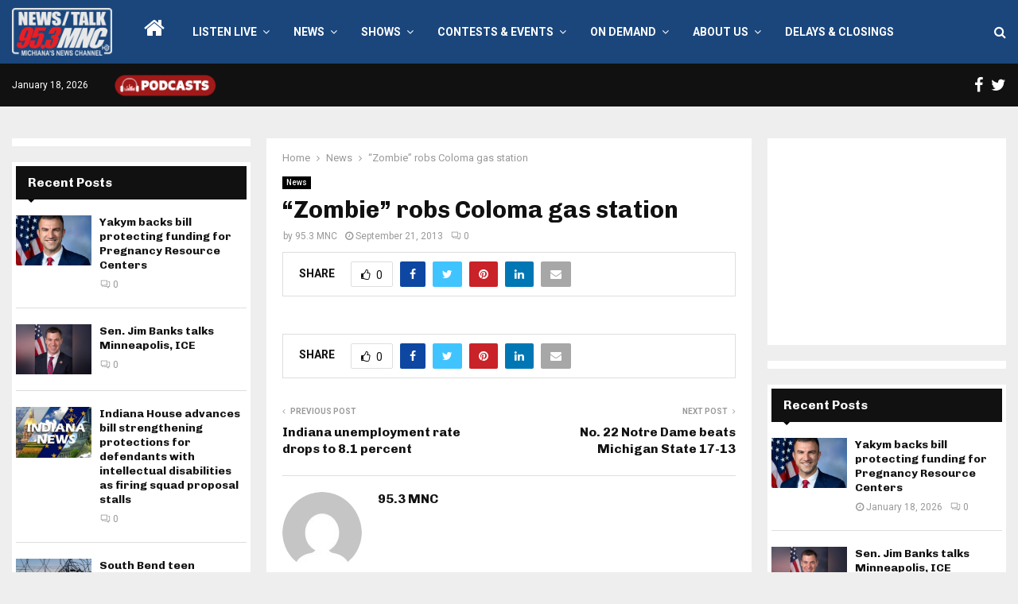

--- FILE ---
content_type: text/html; charset=UTF-8
request_url: https://www.953mnc.com/2013/09/21/24399/
body_size: 25149
content:
<!DOCTYPE html>
<html lang="en-US" itemscope itemtype="https://schema.org/BlogPosting" prefix="og: https://ogp.me/ns#">
<head>
	<meta charset="UTF-8">
		<meta name="viewport" content="width=device-width, initial-scale=1">
		<link rel="profile" href="http://gmpg.org/xfn/11">
	
<!-- Search Engine Optimization by Rank Math - https://rankmath.com/ -->
<title>&quot;Zombie&quot; robs Coloma gas station - 95.3 MNC</title>
<meta name="robots" content="follow, index, max-snippet:-1, max-video-preview:-1, max-image-preview:large"/>
<link rel="canonical" href="https://www.953mnc.com/2013/09/21/24399/" />
<meta property="og:locale" content="en_US" />
<meta property="og:type" content="article" />
<meta property="og:title" content="&quot;Zombie&quot; robs Coloma gas station - 95.3 MNC" />
<meta property="og:url" content="https://www.953mnc.com/2013/09/21/24399/" />
<meta property="og:site_name" content="95.3 MNC" />
<meta property="article:section" content="News" />
<meta property="article:published_time" content="2013-09-21T00:00:00-04:00" />
<meta name="twitter:card" content="summary_large_image" />
<meta name="twitter:title" content="&quot;Zombie&quot; robs Coloma gas station - 95.3 MNC" />
<script type="application/ld+json" class="rank-math-schema">{"@context":"https://schema.org","@graph":[{"@type":["Person","Organization"],"@id":"https://www.953mnc.com/#person","name":"95.3 MNC","logo":{"@type":"ImageObject","@id":"https://www.953mnc.com/#logo","url":"https://www.953mnc.com/wp-content/uploads/2023/07/MNCSite-Logo300x143WhiteRed-150x143.png","contentUrl":"https://www.953mnc.com/wp-content/uploads/2023/07/MNCSite-Logo300x143WhiteRed-150x143.png","caption":"95.3 MNC","inLanguage":"en-US"},"image":{"@type":"ImageObject","@id":"https://www.953mnc.com/#logo","url":"https://www.953mnc.com/wp-content/uploads/2023/07/MNCSite-Logo300x143WhiteRed-150x143.png","contentUrl":"https://www.953mnc.com/wp-content/uploads/2023/07/MNCSite-Logo300x143WhiteRed-150x143.png","caption":"95.3 MNC","inLanguage":"en-US"}},{"@type":"WebSite","@id":"https://www.953mnc.com/#website","url":"https://www.953mnc.com","name":"95.3 MNC","publisher":{"@id":"https://www.953mnc.com/#person"},"inLanguage":"en-US"},{"@type":"WebPage","@id":"https://www.953mnc.com/2013/09/21/24399/#webpage","url":"https://www.953mnc.com/2013/09/21/24399/","name":"&quot;Zombie&quot; robs Coloma gas station - 95.3 MNC","datePublished":"2013-09-21T00:00:00-04:00","dateModified":"2013-09-21T00:00:00-04:00","isPartOf":{"@id":"https://www.953mnc.com/#website"},"inLanguage":"en-US"},{"@type":"Person","@id":"https://www.953mnc.com/author/953mnc/","name":"95.3 MNC","url":"https://www.953mnc.com/author/953mnc/","image":{"@type":"ImageObject","@id":"https://secure.gravatar.com/avatar/ad440c640545e75f2719dfb1166eb7c71b41cb2cf79b7e4fa560b01165a922b1?s=96&amp;d=mm&amp;r=g","url":"https://secure.gravatar.com/avatar/ad440c640545e75f2719dfb1166eb7c71b41cb2cf79b7e4fa560b01165a922b1?s=96&amp;d=mm&amp;r=g","caption":"95.3 MNC","inLanguage":"en-US"}},{"@type":"BlogPosting","headline":"&quot;Zombie&quot; robs Coloma gas station - 95.3 MNC","datePublished":"2013-09-21T00:00:00-04:00","dateModified":"2013-09-21T00:00:00-04:00","articleSection":"News","author":{"@id":"https://www.953mnc.com/author/953mnc/","name":"95.3 MNC"},"publisher":{"@id":"https://www.953mnc.com/#person"},"name":"&quot;Zombie&quot; robs Coloma gas station - 95.3 MNC","@id":"https://www.953mnc.com/2013/09/21/24399/#richSnippet","isPartOf":{"@id":"https://www.953mnc.com/2013/09/21/24399/#webpage"},"inLanguage":"en-US","mainEntityOfPage":{"@id":"https://www.953mnc.com/2013/09/21/24399/#webpage"}}]}</script>
<!-- /Rank Math WordPress SEO plugin -->

<link rel='dns-prefetch' href='//fonts.googleapis.com' />
<link rel="alternate" type="application/rss+xml" title="95.3 MNC &raquo; Feed" href="https://www.953mnc.com/feed/" />
<link rel="alternate" type="application/rss+xml" title="95.3 MNC &raquo; Comments Feed" href="https://www.953mnc.com/comments/feed/" />
<link rel="alternate" title="oEmbed (JSON)" type="application/json+oembed" href="https://www.953mnc.com/wp-json/oembed/1.0/embed?url=https%3A%2F%2Fwww.953mnc.com%2F2013%2F09%2F21%2F24399%2F" />
<link rel="alternate" title="oEmbed (XML)" type="text/xml+oembed" href="https://www.953mnc.com/wp-json/oembed/1.0/embed?url=https%3A%2F%2Fwww.953mnc.com%2F2013%2F09%2F21%2F24399%2F&#038;format=xml" />
<style id='wp-img-auto-sizes-contain-inline-css' type='text/css'>
img:is([sizes=auto i],[sizes^="auto," i]){contain-intrinsic-size:3000px 1500px}
/*# sourceURL=wp-img-auto-sizes-contain-inline-css */
</style>
<style id='wp-emoji-styles-inline-css' type='text/css'>

	img.wp-smiley, img.emoji {
		display: inline !important;
		border: none !important;
		box-shadow: none !important;
		height: 1em !important;
		width: 1em !important;
		margin: 0 0.07em !important;
		vertical-align: -0.1em !important;
		background: none !important;
		padding: 0 !important;
	}
/*# sourceURL=wp-emoji-styles-inline-css */
</style>
<style id='wp-block-library-inline-css' type='text/css'>
:root{--wp-block-synced-color:#7a00df;--wp-block-synced-color--rgb:122,0,223;--wp-bound-block-color:var(--wp-block-synced-color);--wp-editor-canvas-background:#ddd;--wp-admin-theme-color:#007cba;--wp-admin-theme-color--rgb:0,124,186;--wp-admin-theme-color-darker-10:#006ba1;--wp-admin-theme-color-darker-10--rgb:0,107,160.5;--wp-admin-theme-color-darker-20:#005a87;--wp-admin-theme-color-darker-20--rgb:0,90,135;--wp-admin-border-width-focus:2px}@media (min-resolution:192dpi){:root{--wp-admin-border-width-focus:1.5px}}.wp-element-button{cursor:pointer}:root .has-very-light-gray-background-color{background-color:#eee}:root .has-very-dark-gray-background-color{background-color:#313131}:root .has-very-light-gray-color{color:#eee}:root .has-very-dark-gray-color{color:#313131}:root .has-vivid-green-cyan-to-vivid-cyan-blue-gradient-background{background:linear-gradient(135deg,#00d084,#0693e3)}:root .has-purple-crush-gradient-background{background:linear-gradient(135deg,#34e2e4,#4721fb 50%,#ab1dfe)}:root .has-hazy-dawn-gradient-background{background:linear-gradient(135deg,#faaca8,#dad0ec)}:root .has-subdued-olive-gradient-background{background:linear-gradient(135deg,#fafae1,#67a671)}:root .has-atomic-cream-gradient-background{background:linear-gradient(135deg,#fdd79a,#004a59)}:root .has-nightshade-gradient-background{background:linear-gradient(135deg,#330968,#31cdcf)}:root .has-midnight-gradient-background{background:linear-gradient(135deg,#020381,#2874fc)}:root{--wp--preset--font-size--normal:16px;--wp--preset--font-size--huge:42px}.has-regular-font-size{font-size:1em}.has-larger-font-size{font-size:2.625em}.has-normal-font-size{font-size:var(--wp--preset--font-size--normal)}.has-huge-font-size{font-size:var(--wp--preset--font-size--huge)}.has-text-align-center{text-align:center}.has-text-align-left{text-align:left}.has-text-align-right{text-align:right}.has-fit-text{white-space:nowrap!important}#end-resizable-editor-section{display:none}.aligncenter{clear:both}.items-justified-left{justify-content:flex-start}.items-justified-center{justify-content:center}.items-justified-right{justify-content:flex-end}.items-justified-space-between{justify-content:space-between}.screen-reader-text{border:0;clip-path:inset(50%);height:1px;margin:-1px;overflow:hidden;padding:0;position:absolute;width:1px;word-wrap:normal!important}.screen-reader-text:focus{background-color:#ddd;clip-path:none;color:#444;display:block;font-size:1em;height:auto;left:5px;line-height:normal;padding:15px 23px 14px;text-decoration:none;top:5px;width:auto;z-index:100000}html :where(.has-border-color){border-style:solid}html :where([style*=border-top-color]){border-top-style:solid}html :where([style*=border-right-color]){border-right-style:solid}html :where([style*=border-bottom-color]){border-bottom-style:solid}html :where([style*=border-left-color]){border-left-style:solid}html :where([style*=border-width]){border-style:solid}html :where([style*=border-top-width]){border-top-style:solid}html :where([style*=border-right-width]){border-right-style:solid}html :where([style*=border-bottom-width]){border-bottom-style:solid}html :where([style*=border-left-width]){border-left-style:solid}html :where(img[class*=wp-image-]){height:auto;max-width:100%}:where(figure){margin:0 0 1em}html :where(.is-position-sticky){--wp-admin--admin-bar--position-offset:var(--wp-admin--admin-bar--height,0px)}@media screen and (max-width:600px){html :where(.is-position-sticky){--wp-admin--admin-bar--position-offset:0px}}

/*# sourceURL=wp-block-library-inline-css */
</style><style id='global-styles-inline-css' type='text/css'>
:root{--wp--preset--aspect-ratio--square: 1;--wp--preset--aspect-ratio--4-3: 4/3;--wp--preset--aspect-ratio--3-4: 3/4;--wp--preset--aspect-ratio--3-2: 3/2;--wp--preset--aspect-ratio--2-3: 2/3;--wp--preset--aspect-ratio--16-9: 16/9;--wp--preset--aspect-ratio--9-16: 9/16;--wp--preset--color--black: #000000;--wp--preset--color--cyan-bluish-gray: #abb8c3;--wp--preset--color--white: #ffffff;--wp--preset--color--pale-pink: #f78da7;--wp--preset--color--vivid-red: #cf2e2e;--wp--preset--color--luminous-vivid-orange: #ff6900;--wp--preset--color--luminous-vivid-amber: #fcb900;--wp--preset--color--light-green-cyan: #7bdcb5;--wp--preset--color--vivid-green-cyan: #00d084;--wp--preset--color--pale-cyan-blue: #8ed1fc;--wp--preset--color--vivid-cyan-blue: #0693e3;--wp--preset--color--vivid-purple: #9b51e0;--wp--preset--gradient--vivid-cyan-blue-to-vivid-purple: linear-gradient(135deg,rgb(6,147,227) 0%,rgb(155,81,224) 100%);--wp--preset--gradient--light-green-cyan-to-vivid-green-cyan: linear-gradient(135deg,rgb(122,220,180) 0%,rgb(0,208,130) 100%);--wp--preset--gradient--luminous-vivid-amber-to-luminous-vivid-orange: linear-gradient(135deg,rgb(252,185,0) 0%,rgb(255,105,0) 100%);--wp--preset--gradient--luminous-vivid-orange-to-vivid-red: linear-gradient(135deg,rgb(255,105,0) 0%,rgb(207,46,46) 100%);--wp--preset--gradient--very-light-gray-to-cyan-bluish-gray: linear-gradient(135deg,rgb(238,238,238) 0%,rgb(169,184,195) 100%);--wp--preset--gradient--cool-to-warm-spectrum: linear-gradient(135deg,rgb(74,234,220) 0%,rgb(151,120,209) 20%,rgb(207,42,186) 40%,rgb(238,44,130) 60%,rgb(251,105,98) 80%,rgb(254,248,76) 100%);--wp--preset--gradient--blush-light-purple: linear-gradient(135deg,rgb(255,206,236) 0%,rgb(152,150,240) 100%);--wp--preset--gradient--blush-bordeaux: linear-gradient(135deg,rgb(254,205,165) 0%,rgb(254,45,45) 50%,rgb(107,0,62) 100%);--wp--preset--gradient--luminous-dusk: linear-gradient(135deg,rgb(255,203,112) 0%,rgb(199,81,192) 50%,rgb(65,88,208) 100%);--wp--preset--gradient--pale-ocean: linear-gradient(135deg,rgb(255,245,203) 0%,rgb(182,227,212) 50%,rgb(51,167,181) 100%);--wp--preset--gradient--electric-grass: linear-gradient(135deg,rgb(202,248,128) 0%,rgb(113,206,126) 100%);--wp--preset--gradient--midnight: linear-gradient(135deg,rgb(2,3,129) 0%,rgb(40,116,252) 100%);--wp--preset--font-size--small: 14px;--wp--preset--font-size--medium: 20px;--wp--preset--font-size--large: 32px;--wp--preset--font-size--x-large: 42px;--wp--preset--font-size--normal: 16px;--wp--preset--font-size--huge: 42px;--wp--preset--spacing--20: 0.44rem;--wp--preset--spacing--30: 0.67rem;--wp--preset--spacing--40: 1rem;--wp--preset--spacing--50: 1.5rem;--wp--preset--spacing--60: 2.25rem;--wp--preset--spacing--70: 3.38rem;--wp--preset--spacing--80: 5.06rem;--wp--preset--shadow--natural: 6px 6px 9px rgba(0, 0, 0, 0.2);--wp--preset--shadow--deep: 12px 12px 50px rgba(0, 0, 0, 0.4);--wp--preset--shadow--sharp: 6px 6px 0px rgba(0, 0, 0, 0.2);--wp--preset--shadow--outlined: 6px 6px 0px -3px rgb(255, 255, 255), 6px 6px rgb(0, 0, 0);--wp--preset--shadow--crisp: 6px 6px 0px rgb(0, 0, 0);}:where(.is-layout-flex){gap: 0.5em;}:where(.is-layout-grid){gap: 0.5em;}body .is-layout-flex{display: flex;}.is-layout-flex{flex-wrap: wrap;align-items: center;}.is-layout-flex > :is(*, div){margin: 0;}body .is-layout-grid{display: grid;}.is-layout-grid > :is(*, div){margin: 0;}:where(.wp-block-columns.is-layout-flex){gap: 2em;}:where(.wp-block-columns.is-layout-grid){gap: 2em;}:where(.wp-block-post-template.is-layout-flex){gap: 1.25em;}:where(.wp-block-post-template.is-layout-grid){gap: 1.25em;}.has-black-color{color: var(--wp--preset--color--black) !important;}.has-cyan-bluish-gray-color{color: var(--wp--preset--color--cyan-bluish-gray) !important;}.has-white-color{color: var(--wp--preset--color--white) !important;}.has-pale-pink-color{color: var(--wp--preset--color--pale-pink) !important;}.has-vivid-red-color{color: var(--wp--preset--color--vivid-red) !important;}.has-luminous-vivid-orange-color{color: var(--wp--preset--color--luminous-vivid-orange) !important;}.has-luminous-vivid-amber-color{color: var(--wp--preset--color--luminous-vivid-amber) !important;}.has-light-green-cyan-color{color: var(--wp--preset--color--light-green-cyan) !important;}.has-vivid-green-cyan-color{color: var(--wp--preset--color--vivid-green-cyan) !important;}.has-pale-cyan-blue-color{color: var(--wp--preset--color--pale-cyan-blue) !important;}.has-vivid-cyan-blue-color{color: var(--wp--preset--color--vivid-cyan-blue) !important;}.has-vivid-purple-color{color: var(--wp--preset--color--vivid-purple) !important;}.has-black-background-color{background-color: var(--wp--preset--color--black) !important;}.has-cyan-bluish-gray-background-color{background-color: var(--wp--preset--color--cyan-bluish-gray) !important;}.has-white-background-color{background-color: var(--wp--preset--color--white) !important;}.has-pale-pink-background-color{background-color: var(--wp--preset--color--pale-pink) !important;}.has-vivid-red-background-color{background-color: var(--wp--preset--color--vivid-red) !important;}.has-luminous-vivid-orange-background-color{background-color: var(--wp--preset--color--luminous-vivid-orange) !important;}.has-luminous-vivid-amber-background-color{background-color: var(--wp--preset--color--luminous-vivid-amber) !important;}.has-light-green-cyan-background-color{background-color: var(--wp--preset--color--light-green-cyan) !important;}.has-vivid-green-cyan-background-color{background-color: var(--wp--preset--color--vivid-green-cyan) !important;}.has-pale-cyan-blue-background-color{background-color: var(--wp--preset--color--pale-cyan-blue) !important;}.has-vivid-cyan-blue-background-color{background-color: var(--wp--preset--color--vivid-cyan-blue) !important;}.has-vivid-purple-background-color{background-color: var(--wp--preset--color--vivid-purple) !important;}.has-black-border-color{border-color: var(--wp--preset--color--black) !important;}.has-cyan-bluish-gray-border-color{border-color: var(--wp--preset--color--cyan-bluish-gray) !important;}.has-white-border-color{border-color: var(--wp--preset--color--white) !important;}.has-pale-pink-border-color{border-color: var(--wp--preset--color--pale-pink) !important;}.has-vivid-red-border-color{border-color: var(--wp--preset--color--vivid-red) !important;}.has-luminous-vivid-orange-border-color{border-color: var(--wp--preset--color--luminous-vivid-orange) !important;}.has-luminous-vivid-amber-border-color{border-color: var(--wp--preset--color--luminous-vivid-amber) !important;}.has-light-green-cyan-border-color{border-color: var(--wp--preset--color--light-green-cyan) !important;}.has-vivid-green-cyan-border-color{border-color: var(--wp--preset--color--vivid-green-cyan) !important;}.has-pale-cyan-blue-border-color{border-color: var(--wp--preset--color--pale-cyan-blue) !important;}.has-vivid-cyan-blue-border-color{border-color: var(--wp--preset--color--vivid-cyan-blue) !important;}.has-vivid-purple-border-color{border-color: var(--wp--preset--color--vivid-purple) !important;}.has-vivid-cyan-blue-to-vivid-purple-gradient-background{background: var(--wp--preset--gradient--vivid-cyan-blue-to-vivid-purple) !important;}.has-light-green-cyan-to-vivid-green-cyan-gradient-background{background: var(--wp--preset--gradient--light-green-cyan-to-vivid-green-cyan) !important;}.has-luminous-vivid-amber-to-luminous-vivid-orange-gradient-background{background: var(--wp--preset--gradient--luminous-vivid-amber-to-luminous-vivid-orange) !important;}.has-luminous-vivid-orange-to-vivid-red-gradient-background{background: var(--wp--preset--gradient--luminous-vivid-orange-to-vivid-red) !important;}.has-very-light-gray-to-cyan-bluish-gray-gradient-background{background: var(--wp--preset--gradient--very-light-gray-to-cyan-bluish-gray) !important;}.has-cool-to-warm-spectrum-gradient-background{background: var(--wp--preset--gradient--cool-to-warm-spectrum) !important;}.has-blush-light-purple-gradient-background{background: var(--wp--preset--gradient--blush-light-purple) !important;}.has-blush-bordeaux-gradient-background{background: var(--wp--preset--gradient--blush-bordeaux) !important;}.has-luminous-dusk-gradient-background{background: var(--wp--preset--gradient--luminous-dusk) !important;}.has-pale-ocean-gradient-background{background: var(--wp--preset--gradient--pale-ocean) !important;}.has-electric-grass-gradient-background{background: var(--wp--preset--gradient--electric-grass) !important;}.has-midnight-gradient-background{background: var(--wp--preset--gradient--midnight) !important;}.has-small-font-size{font-size: var(--wp--preset--font-size--small) !important;}.has-medium-font-size{font-size: var(--wp--preset--font-size--medium) !important;}.has-large-font-size{font-size: var(--wp--preset--font-size--large) !important;}.has-x-large-font-size{font-size: var(--wp--preset--font-size--x-large) !important;}
/*# sourceURL=global-styles-inline-css */
</style>

<style id='classic-theme-styles-inline-css' type='text/css'>
/*! This file is auto-generated */
.wp-block-button__link{color:#fff;background-color:#32373c;border-radius:9999px;box-shadow:none;text-decoration:none;padding:calc(.667em + 2px) calc(1.333em + 2px);font-size:1.125em}.wp-block-file__button{background:#32373c;color:#fff;text-decoration:none}
/*# sourceURL=/wp-includes/css/classic-themes.min.css */
</style>
<link rel='stylesheet' id='breaking-news-ticker-style-css' href='https://www.953mnc.com/wp-content/plugins/breaking-news-ticker/assets/css/style.css?ver=1.0.0' type='text/css' media='all' />
<link rel='stylesheet' id='pencisc-css' href='https://www.953mnc.com/wp-content/plugins/penci-framework/assets/css/single-shortcode.css?ver=2bc51e2dc0df15306740d06fe02b02ba' type='text/css' media='all' />
<link rel='stylesheet' id='wppopups-base-css' href='https://www.953mnc.com/wp-content/plugins/wp-popups-lite/src/assets/css/wppopups-base.css?ver=2.2.0.3' type='text/css' media='all' />
<link rel='stylesheet' id='parent-style-css' href='https://www.953mnc.com/wp-content/themes/pennews/style.css?ver=2bc51e2dc0df15306740d06fe02b02ba' type='text/css' media='all' />
<link rel='stylesheet' id='penci-style-child-css' href='https://www.953mnc.com/wp-content/themes/pennews-child/style.css?ver=1.0.0' type='text/css' media='all' />
<link rel='stylesheet' id='penci-font-awesome-css' href='https://www.953mnc.com/wp-content/themes/pennews/css/font-awesome.min.css?ver=4.5.2' type='text/css' media='all' />
<link rel='stylesheet' id='penci-fonts-css' href='//fonts.googleapis.com/css?family=Roboto%3A300%2C300italic%2C400%2C400italic%2C500%2C500italic%2C700%2C700italic%2C800%2C800italic%7CMukta+Vaani%3A300%2C300italic%2C400%2C400italic%2C500%2C500italic%2C700%2C700italic%2C800%2C800italic%7COswald%3A300%2C300italic%2C400%2C400italic%2C500%2C500italic%2C700%2C700italic%2C800%2C800italic%7CTeko%3A300%2C300italic%2C400%2C400italic%2C500%2C500italic%2C700%2C700italic%2C800%2C800italic%7CChivo%3A300%2C300italic%2C400%2C400italic%2C500%2C500italic%2C700%2C700italic%2C800%2C800italic%3A300%2C300italic%2C400%2C400italic%2C500%2C500italic%2C700%2C700italic%2C800%2C800italic%26subset%3Dcyrillic%2Ccyrillic-ext%2Cgreek%2Cgreek-ext%2Clatin-ext' type='text/css' media='all' />
<link rel='stylesheet' id='penci-style-css' href='https://www.953mnc.com/wp-content/themes/pennews-child/style.css?ver=6.7.2' type='text/css' media='all' />
<style id='penci-style-inline-css' type='text/css'>
.penci-block-vc.style-title-13:not(.footer-widget).style-title-center .penci-block-heading {border-right: 10px solid transparent; border-left: 10px solid transparent; }.site-branding h1, .site-branding h2 {margin: 0;}.penci-schema-markup { display: none !important; }.penci-entry-media .twitter-video { max-width: none !important; margin: 0 !important; }.penci-entry-media .fb-video { margin-bottom: 0; }.penci-entry-media .post-format-meta > iframe { vertical-align: top; }.penci-single-style-6 .penci-entry-media-top.penci-video-format-dailymotion:after, .penci-single-style-6 .penci-entry-media-top.penci-video-format-facebook:after, .penci-single-style-6 .penci-entry-media-top.penci-video-format-vimeo:after, .penci-single-style-6 .penci-entry-media-top.penci-video-format-twitter:after, .penci-single-style-7 .penci-entry-media-top.penci-video-format-dailymotion:after, .penci-single-style-7 .penci-entry-media-top.penci-video-format-facebook:after, .penci-single-style-7 .penci-entry-media-top.penci-video-format-vimeo:after, .penci-single-style-7 .penci-entry-media-top.penci-video-format-twitter:after { content: none; } .penci-single-style-5 .penci-entry-media.penci-video-format-dailymotion:after, .penci-single-style-5 .penci-entry-media.penci-video-format-facebook:after, .penci-single-style-5 .penci-entry-media.penci-video-format-vimeo:after, .penci-single-style-5 .penci-entry-media.penci-video-format-twitter:after { content: none; }@media screen and (max-width: 960px) { .penci-insta-thumb ul.thumbnails.penci_col_5 li, .penci-insta-thumb ul.thumbnails.penci_col_6 li { width: 33.33% !important; } .penci-insta-thumb ul.thumbnails.penci_col_7 li, .penci-insta-thumb ul.thumbnails.penci_col_8 li, .penci-insta-thumb ul.thumbnails.penci_col_9 li, .penci-insta-thumb ul.thumbnails.penci_col_10 li { width: 25% !important; } }.site-header.header--s12 .penci-menu-toggle-wapper,.site-header.header--s12 .header__social-search { flex: 1; }.site-header.header--s5 .site-branding {  padding-right: 0;margin-right: 40px; }.penci-block_37 .penci_post-meta { padding-top: 8px; }.penci-block_37 .penci-post-excerpt + .penci_post-meta { padding-top: 0; }.penci-hide-text-votes { display: none; }.penci-usewr-review {  border-top: 1px solid #ececec; }.penci-review-score {top: 5px; position: relative; }.penci-social-counter.penci-social-counter--style-3 .penci-social__empty a, .penci-social-counter.penci-social-counter--style-4 .penci-social__empty a, .penci-social-counter.penci-social-counter--style-5 .penci-social__empty a, .penci-social-counter.penci-social-counter--style-6 .penci-social__empty a { display: flex; justify-content: center; align-items: center; }.penci-block-error { padding: 0 20px 20px; }@media screen and (min-width: 1240px){ .penci_dis_padding_bw .penci-content-main.penci-col-4:nth-child(3n+2) { padding-right: 15px; padding-left: 15px; }}.bos_searchbox_widget_class.penci-vc-column-1 #flexi_searchbox #b_searchboxInc .b_submitButton_wrapper{ padding-top: 10px; padding-bottom: 10px; }.mfp-image-holder .mfp-close, .mfp-iframe-holder .mfp-close { background: transparent; border-color: transparent; }h1, h2, h3, h4, h5, h6,.error404 .page-title,
		.error404 .penci-block-vc .penci-block__title, .footer__bottom.style-2 .block-title {font-family: 'Chivo', sans-serif}h1, h2, h3, h4, h5, h6,.error404 .page-title,
		 .error404 .penci-block-vc .penci-block__title, .product_list_widget .product-title, .footer__bottom.style-2 .block-title {font-weight: 700}.penci-topbar .topbar__social-media a{ font-size: 20px; }.penci-topbar.header--s7, .penci-topbar.header--s7 h3, 
		.penci-topbar.header--s7 ul li,
		.penci-topbar.header--s7 .topbar__trending .headline-title{ text-transform: none !important; }.penci-topbar{ background-color:#111111 ; }.penci-topbar,.penci-topbar a, .penci-topbar ul li a{ color:#ffffff ; }.penci-topbar a:hover , .penci-topbar ul li a:hover{ color:#3e577c !important; }.topbar__social-media a{ color:#ffffff ; }.topbar__social-media a:hover{ color:#3e577c ; }.penci-topbar ul.menu li ul.sub-menu{ background-color:#111111 ; }.penci-topbar ul.menu li ul.sub-menu li a{ color:#ffffff ; }.penci-topbar ul.menu li ul.sub-menu li a:hover{ color:#3e577c ; }.penci-topbar ul.menu li ul.sub-menu li{ border-color:#212121 ; }.penci-topbar .topbar__trending .headline-title{ background-color:#3e577c ; }.penci-topbar .topbar__trending .headline-title{ color:#ffffff ; }#site-navigation .penci-megamenu .penci-content-megamenu .penci-mega-latest-posts .penci-mega-post a:not(.mega-cat-name){ font-size: 14px; }.main-navigation > ul:not(.children) > li ul.sub-menu{ border-top: 0 !important; }.penci-post-pagination h5{ font-size:16px; }.penci-author-content h5 a{ font-size:16px; }.penci-post-related .item-related h4{ font-size:15px; }
		.penci-post-related .post-title-box .post-box-title,
		.post-comments .post-title-box .post-box-title, 
		.site-content .post-comments #respond h3{ font-size: 16px !important; }.penci-menu-hbg-widgets .menu-hbg-title { font-family:'Chivo', sans-serif }
		.woocommerce div.product .related > h2,.woocommerce div.product .upsells > h2,
		.post-title-box .post-box-title,.site-content #respond h3,.site-content .widget-title,
		.site-content .widgettitle,
		body.page-template-full-width.page-paged-2 .site-content .widget.penci-block-vc .penci-block__title,
		body:not( .page-template-full-width ) .site-content .widget.penci-block-vc .penci-block__title{ font-size:16px !important;font-weight:700 !important;font-family:'Chivo', sans-serif !important; }.site-content .widget.penci-block-vc .penci-block__title{ text-transform: none; }.footer__bottom  .footer__logo a{font-size: 250px !important;}.site-footer .penci-block-vc .penci-block__title{ font-size:15px;font-weight:600;font-family:'Roboto', sans-serif; }.footer__logo a,.footer__logo img{ max-width:200px;}.penci-popup-login-register .penci-login-container a:hover{ color:#bb1919 ; }.penci-popup-login-register .penci-login-container .penci-login input[type="submit"]{ background-color:#bb1919 ; }
		.penci-ajax-search-results .ajax-loading:before,
		.show-search .show-search__content,
		div.bbp-template-notice, div.indicator-hint,	
		.widget select,select, pre,.wpb_text_column,
		.single .penci-content-post, .page .penci-content-post,
		.forum-archive .penci-content-post,
		.penci-block-vc,.penci-archive__content,.error404 .not-found,.ajax-loading:before{ background-color:#ffffff }
		.penci-block-vc.style-title-11:not(.footer-widget) .penci-block__title a,
		.penci-block-vc.style-title-11:not(.footer-widget) .penci-block__title span, 
		.penci-block-vc.style-title-11:not(.footer-widget) .penci-subcat-filter, 
		.penci-block-vc.style-title-11:not(.footer-widget) .penci-slider-nav{ background-color:#ffffff }.penci-archive .entry-meta,.penci-archive .entry-meta a,

			.penci-inline-related-posts .penci_post-meta, .penci__general-meta .penci_post-meta, 
			.penci-block_video.style-1 .penci_post-meta, .penci-block_video.style-7 .penci_post-meta,
			.penci_breadcrumbs a, .penci_breadcrumbs span,.penci_breadcrumbs i,
			.error404 .page-content,
			.woocommerce .comment-form p.stars a,
			.woocommerce .woocommerce-ordering, .woocommerce .woocommerce-result-count,
			.woocommerce #reviews #comments ol.commentlist li .comment-text .meta,
			.penci-entry-meta,#wp-calendar caption,.penci-post-pagination span,
			.penci-archive .entry-meta span{ color:#999999 }
		.site-main .element-media-controls a, .entry-content .element-media-controls a,
		    .penci-portfolio-below_img .inner-item-portfolio .portfolio-desc h3,
			.post-entry .penci-portfolio-filter ul li a, .penci-portfolio-filter ul li a,
			.widget_display_stats dt, .widget_display_stats dd,
			#wp-calendar tbody td a,
			.widget.widget_display_replies a,
			.post-entry .penci-portfolio-filter ul li.active a, .penci-portfolio-filter ul li.active a,
			.woocommerce div.product .woocommerce-tabs ul.tabs li a,
			.woocommerce ul.products li.product h3, .woocommerce ul.products li.product .woocommerce-loop-product__title,
			.woocommerce table.shop_table td.product-name a,
			input[type="text"], input[type="email"], input[type="url"], input[type="password"],
			input[type="search"], input[type="number"], input[type="tel"], input[type="range"], input[type="date"],
			input[type="month"], input[type="week"], input[type="time"], input[type="datetime"], input[type="datetime-local"], input[type="color"], textarea,
			.error404 .page-content .search-form .search-submit,.penci-no-results .search-form .search-submit,.error404 .page-content a,
			a,.widget a,.penci-block-vc .penci-block__title a, .penci-block-vc .penci-block__title span,
			.penci-page-title, .penci-entry-title,.woocommerce .page-title,
			.penci-recipe-index-wrap .penci-recipe-index-title a,
			.penci-social-buttons .penci-social-share-text,
			.woocommerce div.product .product_title,
			.penci-post-pagination h5 a,
			.woocommerce div.product .woocommerce-tabs .panel > h2:first-child, .woocommerce div.product .woocommerce-tabs .panel #reviews #comments h2,
			.woocommerce div.product .woocommerce-tabs .panel #respond .comment-reply-title,
			.woocommerce #reviews #comments ol.commentlist li .comment-text .meta strong,
			.woocommerce div.product .related > h2, .woocommerce div.product .upsells > h2,
			.penci-author-content .author-social,
			.forum-archive .penci-entry-title,
			#bbpress-forums li.bbp-body ul.forum li.bbp-forum-info a,
			.woocommerce div.product .entry-summary div[itemprop="description"] h2, .woocommerce div.product .woocommerce-tabs #tab-description h2,
			.widget.widget_recent_entries li a, .widget.widget_recent_comments li a, .widget.widget_meta li a,
			.penci-pagination:not(.penci-ajax-more) a, .penci-pagination:not(.penci-ajax-more) span{ color:#111111 }div.wpforms-container .wpforms-form input[type=date],div.wpforms-container .wpforms-form input[type=datetime],div.wpforms-container .wpforms-form input[type=datetime-local],div.wpforms-container .wpforms-form input[type=email],div.wpforms-container .wpforms-form input[type=month],div.wpforms-container .wpforms-form input[type=number],div.wpforms-container .wpforms-form input[type=password],div.wpforms-container .wpforms-form input[type=range],div.wpforms-container .wpforms-form input[type=search],div.wpforms-container .wpforms-form input[type=tel],div.wpforms-container .wpforms-form input[type=text],div.wpforms-container .wpforms-form input[type=time],div.wpforms-container .wpforms-form input[type=url],div.wpforms-container .wpforms-form input[type=week],div.wpforms-container .wpforms-form select,div.wpforms-container .wpforms-form textarea{ color: #111111 }
		h1, h2, h3, h4, h5, h6,.penci-userreview-author,.penci-review-metas .penci-review-meta i,
		.entry-content h1, .entry-content h2, .entry-content h3, .entry-content h4,
		.entry-content h5, .entry-content h6, .comment-content h1, .comment-content h2,
		.comment-content h3, .comment-content h4, .comment-content h5, .comment-content h6,
		.penci-inline-related-posts .penci-irp-heading{ color:#111111 }.site-main .frontend-form-container .element-media-file,.site-main .frontend-form-container .element-media,.site-main .frontend-item-container .select2.select2-container .select2-selection.select-with-search-container,.site-main .frontend-item-container input[type="text"],.site-main .frontend-item-container input[type="email"],.site-main .frontend-item-container input[type="url"],.site-main .frontend-item-container textarea,.site-main .frontend-item-container select{ border-color: #dedede }
			.site-header,
			.buddypress-wrap .select-wrap,
			.penci-post-blog-classic,
			.activity-list.bp-list,
			.penci-team_memebers .penci-team_item__content,
			.penci-author-box-wrap,
			.about-widget .about-me-heading:before,
			#buddypress .wp-editor-container,
			#bbpress-forums .bbp-forums-list,
			div.bbp-forum-header, div.bbp-topic-header, div.bbp-reply-header,
			.activity-list li.bbp_topic_create .activity-content .activity-inner,
			.rtl .activity-list li.bbp_reply_create .activity-content .activity-inner,
			#drag-drop-area,
			.bp-avatar-nav ul.avatar-nav-items li.current,
			.bp-avatar-nav ul,
			.site-main .bbp-pagination-links a, .site-main .bbp-pagination-links span.current,
			.bbpress  .wp-editor-container,
			.penci-ajax-search-results-wrapper,
			.show-search .search-field,
			.show-search .show-search__content,
			.penci-viewall-results,
			.penci-subcat-list .flexMenu-viewMore .flexMenu-popup,
			.penci-owl-carousel-style .owl-dot span,
			.penci-owl-carousel-slider .owl-dot span,
			.woocommerce-cart table.cart td.actions .coupon .input-text,
			.blog-boxed .penci-archive__content .article_content,
			.penci-block_28 .block28_first_item:not(.hide-border),
			.penci-mul-comments-wrapper .penci-tab-nav,
			.penci-recipe,.penci-recipe-heading,.penci-recipe-ingredients,.penci-recipe-notes,
			.wp-block-yoast-faq-block .schema-faq-section,
			.wp-block-yoast-how-to-block ol.schema-how-to-steps,
			.wp-block-pullquote,
			.wrapper-penci-recipe .penci-recipe-ingredients
			{ border-color:#dedede }
		    blockquote:not(.wp-block-quote):before, q:before,   
		    blockquote:not(.wp-block-quote):after, q:after, blockquote.style-3:before,
			.penci-block-vc.style-title-10:not(.footer-widget) .penci-block-heading:after
			{ background-color:#dedede }
			.penci-block-vc.style-title-10:not(.footer-widget) .penci-block-heading,
			.wrapper-penci-review, .penci-review-container.penci-review-count,.penci-usewr-review,
			.widget .tagcloud a,.widget.widget_recent_entries li, .widget.widget_recent_comments li, .widget.widget_meta li,
		    .penci-inline-related-posts,
		    .penci_dark_layout .site-main #buddypress div.item-list-tabs:not(#subnav),
			code,abbr, acronym,fieldset,hr,#bbpress-forums div.bbp-the-content-wrapper textarea.bbp-the-content,
			.penci-pagination:not(.penci-ajax-more) a, .penci-pagination:not(.penci-ajax-more) span,
			th,td,#wp-calendar tbody td{ border-color:#dedede }
			.site-main #bbpress-forums li.bbp-body ul.forum,
			.site-main #bbpress-forums li.bbp-body ul.topic,#bbpress-forums li.bbp-footer,
			#bbpress-forums div.bbp-template-notice.info,
			.bbp-pagination-links a, .bbp-pagination-links span.current,
			.site-main #buddypress .standard-form textarea,
			.site-main #buddypress .standard-form input[type=text], .site-main #buddypress .standard-form input[type=color], 
			.site-main #buddypress .standard-form input[type=date], .site-main #buddypress .standard-form input[type=datetime],
			.site-main #buddypress .standard-form input[type=datetime-local], .site-main #buddypress .standard-form input[type=email],
			.site-main #buddypress .standard-form input[type=month], .site-main #buddypress .standard-form input[type=number], 
			.site-main #buddypress .standard-form input[type=range], .site-main #buddypress .standard-form input[type=search], 
			.site-main #buddypress .standard-form input[type=tel], .site-main #buddypress .standard-form input[type=time],
		    .site-main #buddypress .standard-form input[type=url], .site-main #buddypress .standard-form input[type=week],
		    .site-main #buddypress .standard-form select,.site-main #buddypress .standard-form input[type=password],
	        .site-main #buddypress .dir-search input[type=search], .site-main #buddypress .dir-search input[type=text],
	        .site-main #buddypress .groups-members-search input[type=search], .site-main #buddypress .groups-members-search input[type=text],
	        .site-main #buddypress button, .site-main #buddypress a.button,
	        .site-main #buddypress input[type=button], .site-main #buddypress input[type=reset],
	        .site-main #buddypress ul.button-nav li a,.site-main #buddypress div.generic-button a,.site-main #buddypress .comment-reply-link, 
	        a.bp-title-button,.site-main #buddypress button:hover,.site-main #buddypress a.button:hover, .site-main #buddypress a.button:focus,
	        .site-main #buddypress input[type=button]:hover, .site-main #buddypress input[type=reset]:hover, 
	        .site-main #buddypress ul.button-nav li a:hover, .site-main #buddypress ul.button-nav li.current a,
	        .site-main #buddypress div.generic-button a:hover,.site-main #buddypress .comment-reply-link:hover,
	        .site-main #buddypress input[type=submit]:hover,.site-main #buddypress select,.site-main #buddypress ul.item-list,
			.site-main #buddypress .profile[role=main],.site-main #buddypress ul.item-list li,.site-main #buddypress div.pagination .pag-count ,
			.site-main #buddypress div.pagination .pagination-links span,.site-main #buddypress div.pagination .pagination-links a,
			body.activity-permalink .site-main #buddypress div.activity-comments, .site-main #buddypress div.activity-comments form .ac-textarea,
			.site-main #buddypress table.profile-fields, .site-main #buddypress table.profile-fields:last-child{ border-color:#dedede }.site-main #buddypress table.notifications tr td.label, #buddypress table.notifications-settings tr td.label,.site-main #buddypress table.profile-fields tr td.label, #buddypress table.wp-profile-fields tr td.label,.site-main #buddypress table.messages-notices tr td.label, #buddypress table.forum tr td.label{ border-color: #dedede !important; }
			.penci-block-vc,
			.penci-block_1 .block1_first_item,
			.penci-block_1 .block1_first_item .penci_post-meta,
			.penci-block_1 .block1_items .penci_media_object,
			.penci-block_4 .penci-small-thumb:after,
			.penci-recent-rv,
			.penci-block_6 .penci-post-item,
			.penci-block_9 .block9_first_item,.penci-block_9 .penci-post-item,
			.penci-block_9 .block9_items .block9_item_loadmore:first-of-type,
			.penci-block_11 .block11_first_item,.penci-block_11 .penci-post-item,
			.penci-block_11 .block11_items .block11_item_loadmore:first-of-type,
			.penci-block_15 .penci-post-item,.penci-block_15 .penci-block__title,
			.penci-block_20 .penci_media_object,
			.penci-block_20 .penci_media_object.penci_mobj-image-right .penci_post_content,
			.penci-block_26 .block26_items .penci-post-item,
			.penci-block_28 .block28_first_item,
			.penci-block_28 .block28_first_item .penci_post-meta,
			.penci-block_29 .block_29_items .penci-post-item,
			.penci-block_30 .block30_items .penci_media_object,
			.penci-block_33 .block33_big_item .penci_post-meta,
			.penci-block_36 .penci-post-item, .penci-block_36 .penci-block__title,
			.penci-block_6 .penci-block_content__items:not(.penci-block-items__1) .penci-post-item:first-child,
			.penci-block_video.style-7 .penci-owl-carousel-slider .owl-dots span,
			.penci-owl-featured-area.style-12 .penci-small_items .owl-item.active .penci-item-mag,
			.penci-videos-playlist .penci-video-nav .penci-video-playlist-nav:not(.playlist-has-title) .penci-video-playlist-item:first-child,
			.penci-videos-playlist .penci-video-nav .penci-video-playlist-nav:not(.playlist-has-title) .penci-video-playlist-item:last-child,
			.penci-videos-playlist .penci-video-nav .penci-video-playlist-item,
			.penci-archive__content .penci-entry-header,
			.page-template-full-width.penci-block-pagination .penci_breadcrumbs,
			.penci-post-pagination,.penci-pfl-social_share,.penci-post-author,
			.penci-social-buttons.penci-social-share-footer,
			.penci-pagination:not(.penci-ajax-more) a,
			.penci-social-buttons .penci-social-item.like{ border-color:#dedede }.penci-container-width-1080 .penci-content-main.penci-col-4 .penci-block_1 .block1_items .penci-post-item:nth-child(2) .penci_media_object,.penci-container-width-1400 .penci-content-main.penci-col-4 .penci-block_1 .block1_items .penci-post-item:nth-child(2) .penci_media_object,.wpb_wrapper > .penci-block_1.penci-vc-column-1 .block1_items .penci-post-item:nth-child(2) .penci_media_object,.widget-area .penci-block_1 .block1_items .penci-post-item:nth-child(2) .penci_media_object{ border-color:#dedede }
			.penci-block_6.penci-vc-column-2.penci-block-load_more .penci-block_content__items:not(.penci-block-items__1) .penci-post-item:nth-child(1),
			.penci-block_6.penci-vc-column-2.penci-block-load_more .penci-block_content__items:not(.penci-block-items__1) .penci-post-item:nth-child(2),
			.penci-block_6.penci-vc-column-2.penci-block-infinite .penci-block_content__items:not(.penci-block-items__1) .penci-post-item:nth-child(1),
			.penci-block_6.penci-vc-column-2.penci-block-infinite .penci-block_content__items:not(.penci-block-items__1) .penci-post-item:nth-child(2),
			.penci-block_36.penci-block-load_more .penci-block_content__items:not(.penci-block-items__1) .penci-post-item:first-child,
		    .penci-block_36.penci-block-infinite .penci-block_content__items:not(.penci-block-items__1) .penci-post-item:first-child,
			.penci-block_36.penci-vc-column-2.penci-block-load_more .penci-block_content__items:not(.penci-block-items__1) .penci-post-item:nth-child(1),
			.penci-block_36.penci-vc-column-2.penci-block-load_more .penci-block_content__items:not(.penci-block-items__1) .penci-post-item:nth-child(2),
			.penci-block_36.penci-vc-column-2.penci-block-infinite .penci-block_content__items:not(.penci-block-items__1) .penci-post-item:nth-child(1),
			.penci-block_36.penci-vc-column-2.penci-block-infinite .penci-block_content__items:not(.penci-block-items__1) .penci-post-item:nth-child(2),
			.penci-block_6.penci-vc-column-3.penci-block-load_more .penci-block_content__items:not(.penci-block-items__1) .penci-post-item:nth-child(1),
			.penci-block_6.penci-vc-column-3.penci-block-load_more .penci-block_content__items:not(.penci-block-items__1) .penci-post-item:nth-child(2),
			.penci-block_6.penci-vc-column-3.penci-block-load_more .penci-block_content__items:not(.penci-block-items__1) .penci-post-item:nth-child(3),
			.penci-block_6.penci-vc-column-3.penci-block-infinite .penci-block_content__items:not(.penci-block-items__1) .penci-post-item:nth-child(1),
			.penci-block_6.penci-vc-column-3.penci-block-infinite .penci-block_content__items:not(.penci-block-items__1) .penci-post-item:nth-child(2),
			.penci-block_6.penci-vc-column-3.penci-block-infinite .penci-block_content__items:not(.penci-block-items__1) .penci-post-item:nth-child(3),
			.penci-block_36.penci-vc-column-3.penci-block-load_more .penci-block_content__items:not(.penci-block-items__1) .penci-post-item:nth-child(1),
			.penci-block_36.penci-vc-column-3.penci-block-load_more .penci-block_content__items:not(.penci-block-items__1) .penci-post-item:nth-child(2), 
			.penci-block_36.penci-vc-column-3.penci-block-load_more .penci-block_content__items:not(.penci-block-items__1) .penci-post-item:nth-child(3), 
			.penci-block_36.penci-vc-column-3.penci-block-infinite .penci-block_content__items:not(.penci-block-items__1) .penci-post-item:nth-child(1),
			.penci-block_36.penci-vc-column-3.penci-block-infinite .penci-block_content__items:not(.penci-block-items__1) .penci-post-item:nth-child(2),
			.penci-block_36.penci-vc-column-3.penci-block-infinite .penci-block_content__items:not(.penci-block-items__1) .penci-post-item:nth-child(3),
			.penci-block_15.penci-vc-column-2.penci-block-load_more .penci-block_content__items:not(.penci-block-items__1) .penci-post-item:nth-child(1), 
			.penci-block_15.penci-vc-column-2.penci-block-load_more .penci-block_content__items:not(.penci-block-items__1) .penci-post-item:nth-child(2),
			.penci-block_15.penci-vc-column-2.penci-block-infinite .penci-block_content__items:not(.penci-block-items__1) .penci-post-item:nth-child(1),
			.penci-block_15.penci-vc-column-2.penci-block-infinite .penci-block_content__items:not(.penci-block-items__1) .penci-post-item:nth-child(2),
			.penci-block_15.penci-vc-column-3.penci-block-load_more .penci-block_content__items:not(.penci-block-items__1) .penci-post-item:nth-child(1),
			.penci-block_15.penci-vc-column-3.penci-block-load_more .penci-block_content__items:not(.penci-block-items__1) .penci-post-item:nth-child(2),
			.penci-block_15.penci-vc-column-3.penci-block-load_more .penci-block_content__items:not(.penci-block-items__1) .penci-post-item:nth-child(3),
			.penci-block_15.penci-vc-column-3.penci-block-infinite .penci-block_content__items:not(.penci-block-items__1) .penci-post-item:nth-child(1),
			.penci-block_15.penci-vc-column-3.penci-block-infinite .penci-block_content__items:not(.penci-block-items__1) .penci-post-item:nth-child(2),
			.penci-block_15.penci-vc-column-3.penci-block-infinite .penci-block_content__items:not(.penci-block-items__1) .penci-post-item:nth-child(3){ border-color:#dedede }
			select,input[type="text"], input[type="email"], input[type="url"], input[type="password"], 
			input[type="search"], input[type="number"], input[type="tel"], input[type="range"],
			input[type="date"], input[type="month"], input[type="week"], input[type="time"], 
			input[type="datetime"], input[type="datetime-local"], input[type="color"], textarea,
			.single-portfolio .penci-social-buttons + .post-comments,
			#respond textarea, .wpcf7 textarea,
			.post-comments .post-title-box,.penci-comments-button,
			.penci-comments-button + .post-comments .comment-reply-title,
			.penci-post-related + .post-comments .comment-reply-title,
			.penci-post-related + .post-comments .post-title-box,
			.comments .comment ,.comments .comment, .comments .comment .comment,
			#respond input,.wpcf7 input,.widget_wysija input,
			#bbpress-forums #bbp-search-form .button,
			.site-main #buddypress div.item-list-tabs:not( #subnav ),
			.site-main #buddypress div.item-list-tabs:not(#subnav) ul li a,
			.site-main #buddypress div.item-list-tabs:not(#subnav) ul li > span,
			.site-main #buddypress .dir-search input[type=submit], .site-main #buddypress .groups-members-search input[type=submit],
			#respond textarea,.wpcf7 textarea { border-color:#dedede } div.wpforms-container .wpforms-form input[type=date],div.wpforms-container .wpforms-form input[type=datetime],div.wpforms-container .wpforms-form input[type=datetime-local],div.wpforms-container .wpforms-form input[type=email],div.wpforms-container .wpforms-form input[type=month],div.wpforms-container .wpforms-form input[type=number],div.wpforms-container .wpforms-form input[type=password],div.wpforms-container .wpforms-form input[type=range],div.wpforms-container .wpforms-form input[type=search],div.wpforms-container .wpforms-form input[type=tel],div.wpforms-container .wpforms-form input[type=text],div.wpforms-container .wpforms-form input[type=time],div.wpforms-container .wpforms-form input[type=url],div.wpforms-container .wpforms-form input[type=week],div.wpforms-container .wpforms-form select,div.wpforms-container .wpforms-form textarea{ border-color: #dedede }
		    .penci-owl-featured-area.style-13 .penci-small_items .owl-item.active .penci-item-mag:before,
			.site-header.header--s2:before, .site-header.header--s3:not(.header--s4):before, .site-header.header--s6:before,
			.penci_gallery.style-1 .penci-small-thumb:after,
			.penci-videos-playlist .penci-video-nav .penci-video-playlist-item.is-playing,
			.penci-videos-playlist .penci-video-nav .penci-video-playlist-item:hover, 		
			blockquote:before, q:before,blockquote:after, q:after{ background-color:#dedede }.site-main #buddypress .dir-search input[type=submit], .site-main #buddypress .groups-members-search input[type=submit],
			input[type="button"], input[type="reset"], input[type="submit"]{ border-color:#dedede }@media (max-width: 768px) {.penci-post-pagination .prev-post + .next-post {border-color :#dedede; }}@media (max-width: 650px) {.penci-block_1 .block1_items .penci-post-item:nth-child(2) .penci_media_object {border-color :#dedede; }}.buy-button{ background-color:#3f51b5 !important; }.penci-menuhbg-toggle:hover .lines-button:after,.penci-menuhbg-toggle:hover .penci-lines:before,.penci-menuhbg-toggle:hover .penci-lines:after.penci-login-container a,.penci_list_shortcode li:before,.footer__sidebars .penci-block-vc .penci__post-title a:hover,.penci-viewall-results a:hover,.post-entry .penci-portfolio-filter ul li.active a, .penci-portfolio-filter ul li.active a,.penci-ajax-search-results-wrapper .penci__post-title a:hover{ color: #3f51b5; }.penci-tweets-widget-content .icon-tweets,.penci-tweets-widget-content .tweet-intents a,.penci-tweets-widget-content .tweet-intents span:after,.woocommerce .star-rating span,.woocommerce .comment-form p.stars a:hover,.woocommerce div.product .woocommerce-tabs ul.tabs li a:hover,.penci-subcat-list .flexMenu-viewMore:hover a, .penci-subcat-list .flexMenu-viewMore:focus a,.penci-subcat-list .flexMenu-viewMore .flexMenu-popup .penci-subcat-item a:hover,.penci-owl-carousel-style .owl-dot.active span, .penci-owl-carousel-style .owl-dot:hover span,.penci-owl-carousel-slider .owl-dot.active span,.penci-owl-carousel-slider .owl-dot:hover span{ color: #3f51b5; }.penci-owl-carousel-slider .owl-dot.active span,.penci-owl-carousel-slider .owl-dot:hover span{ background-color: #3f51b5; }blockquote, q,.penci-post-pagination a:hover,a:hover,.penci-entry-meta a:hover,.penci-portfolio-below_img .inner-item-portfolio .portfolio-desc a:hover h3,.main-navigation.penci_disable_padding_menu > ul:not(.children) > li:hover > a,.main-navigation.penci_disable_padding_menu > ul:not(.children) > li:active > a,.main-navigation.penci_disable_padding_menu > ul:not(.children) > li.current-menu-item > a,.main-navigation.penci_disable_padding_menu > ul:not(.children) > li.current-menu-ancestor > a,.main-navigation.penci_disable_padding_menu > ul:not(.children) > li.current-category-ancestor > a,.site-header.header--s11 .main-navigation.penci_enable_line_menu .menu > li:hover > a,.site-header.header--s11 .main-navigation.penci_enable_line_menu .menu > li:active > a,.site-header.header--s11 .main-navigation.penci_enable_line_menu .menu > li.current-menu-item > a,.main-navigation.penci_disable_padding_menu ul.menu > li > a:hover,.main-navigation ul li:hover > a,.main-navigation ul li:active > a,.main-navigation li.current-menu-item > a,#site-navigation .penci-megamenu .penci-mega-child-categories a.cat-active,#site-navigation .penci-megamenu .penci-content-megamenu .penci-mega-latest-posts .penci-mega-post a:not(.mega-cat-name):hover,.penci-post-pagination h5 a:hover{ color: #3f51b5; }.main-navigation.penci_disable_padding_menu > ul:not(.children) > li.highlight-button > a{ color: #3f51b5;border-color: #3f51b5; }.main-navigation.penci_disable_padding_menu > ul:not(.children) > li.highlight-button:hover > a,.main-navigation.penci_disable_padding_menu > ul:not(.children) > li.highlight-button:active > a,.main-navigation.penci_disable_padding_menu > ul:not(.children) > li.highlight-button.current-category-ancestor > a,.main-navigation.penci_disable_padding_menu > ul:not(.children) > li.highlight-button.current-category-ancestor > a,.main-navigation.penci_disable_padding_menu > ul:not(.children) > li.highlight-button.current-menu-ancestor > a,.main-navigation.penci_disable_padding_menu > ul:not(.children) > li.highlight-button.current-menu-item > a{ border-color: #3f51b5; }.penci-menu-hbg .primary-menu-mobile li a:hover,.penci-menu-hbg .primary-menu-mobile li.toggled-on > a,.penci-menu-hbg .primary-menu-mobile li.toggled-on > .dropdown-toggle,.penci-menu-hbg .primary-menu-mobile li.current-menu-item > a,.penci-menu-hbg .primary-menu-mobile li.current-menu-item > .dropdown-toggle,.mobile-sidebar .primary-menu-mobile li a:hover,.mobile-sidebar .primary-menu-mobile li.toggled-on-first > a,.mobile-sidebar .primary-menu-mobile li.toggled-on > a,.mobile-sidebar .primary-menu-mobile li.toggled-on > .dropdown-toggle,.mobile-sidebar .primary-menu-mobile li.current-menu-item > a,.mobile-sidebar .primary-menu-mobile li.current-menu-item > .dropdown-toggle,.mobile-sidebar #sidebar-nav-logo a,.mobile-sidebar #sidebar-nav-logo a:hover.mobile-sidebar #sidebar-nav-logo:before,.penci-recipe-heading a.penci-recipe-print,.widget a:hover,.widget.widget_recent_entries li a:hover, .widget.widget_recent_comments li a:hover, .widget.widget_meta li a:hover,.penci-topbar a:hover,.penci-topbar ul li:hover,.penci-topbar ul li a:hover,.penci-topbar ul.menu li ul.sub-menu li a:hover,.site-branding a, .site-branding .site-title{ color: #3f51b5; }.penci-viewall-results a:hover,.penci-ajax-search-results-wrapper .penci__post-title a:hover,.header__search_dis_bg .search-click:hover,.header__social-media a:hover,.penci-login-container .link-bottom a,.error404 .page-content a,.penci-no-results .search-form .search-submit:hover,.error404 .page-content .search-form .search-submit:hover,.penci_breadcrumbs a:hover, .penci_breadcrumbs a:hover span,.penci-archive .entry-meta a:hover,.penci-caption-above-img .wp-caption a:hover,.penci-author-content .author-social:hover,.entry-content a,.comment-content a,.penci-page-style-5 .penci-active-thumb .penci-entry-meta a:hover,.penci-single-style-5 .penci-active-thumb .penci-entry-meta a:hover{ color: #3f51b5; }blockquote:not(.wp-block-quote).style-2:before{ background-color: transparent; }blockquote.style-2:before,blockquote:not(.wp-block-quote),blockquote.style-2 cite, blockquote.style-2 .author,blockquote.style-3 cite, blockquote.style-3 .author,.woocommerce ul.products li.product .price,.woocommerce ul.products li.product .price ins,.woocommerce div.product p.price ins,.woocommerce div.product span.price ins, .woocommerce div.product p.price, .woocommerce div.product span.price,.woocommerce div.product .entry-summary div[itemprop="description"] blockquote:before, .woocommerce div.product .woocommerce-tabs #tab-description blockquote:before,.woocommerce-product-details__short-description blockquote:before,.woocommerce div.product .entry-summary div[itemprop="description"] blockquote cite, .woocommerce div.product .entry-summary div[itemprop="description"] blockquote .author,.woocommerce div.product .woocommerce-tabs #tab-description blockquote cite, .woocommerce div.product .woocommerce-tabs #tab-description blockquote .author,.woocommerce div.product .product_meta > span a:hover,.woocommerce div.product .woocommerce-tabs ul.tabs li.active{ color: #3f51b5; }.woocommerce #respond input#submit.alt.disabled:hover,.woocommerce #respond input#submit.alt:disabled:hover,.woocommerce #respond input#submit.alt:disabled[disabled]:hover,.woocommerce a.button.alt.disabled,.woocommerce a.button.alt.disabled:hover,.woocommerce a.button.alt:disabled,.woocommerce a.button.alt:disabled:hover,.woocommerce a.button.alt:disabled[disabled],.woocommerce a.button.alt:disabled[disabled]:hover,.woocommerce button.button.alt.disabled,.woocommerce button.button.alt.disabled:hover,.woocommerce button.button.alt:disabled,.woocommerce button.button.alt:disabled:hover,.woocommerce button.button.alt:disabled[disabled],.woocommerce button.button.alt:disabled[disabled]:hover,.woocommerce input.button.alt.disabled,.woocommerce input.button.alt.disabled:hover,.woocommerce input.button.alt:disabled,.woocommerce input.button.alt:disabled:hover,.woocommerce input.button.alt:disabled[disabled],.woocommerce input.button.alt:disabled[disabled]:hover{ background-color: #3f51b5; }.woocommerce ul.cart_list li .amount, .woocommerce ul.product_list_widget li .amount,.woocommerce table.shop_table td.product-name a:hover,.woocommerce-cart .cart-collaterals .cart_totals table td .amount,.woocommerce .woocommerce-info:before,.woocommerce form.checkout table.shop_table .order-total .amount,.post-entry .penci-portfolio-filter ul li a:hover,.post-entry .penci-portfolio-filter ul li.active a,.penci-portfolio-filter ul li a:hover,.penci-portfolio-filter ul li.active a,#bbpress-forums li.bbp-body ul.forum li.bbp-forum-info a:hover,#bbpress-forums li.bbp-body ul.topic li.bbp-topic-title a:hover,#bbpress-forums li.bbp-body ul.forum li.bbp-forum-info .bbp-forum-content a,#bbpress-forums li.bbp-body ul.topic p.bbp-topic-meta a,#bbpress-forums .bbp-breadcrumb a:hover, #bbpress-forums .bbp-breadcrumb .bbp-breadcrumb-current:hover,#bbpress-forums .bbp-forum-freshness a:hover,#bbpress-forums .bbp-topic-freshness a:hover{ color: #3f51b5; }.footer__bottom a,.footer__logo a, .footer__logo a:hover,.site-info a,.site-info a:hover,.sub-footer-menu li a:hover,.footer__sidebars a:hover,.penci-block-vc .social-buttons a:hover,.penci-inline-related-posts .penci_post-meta a:hover,.penci__general-meta .penci_post-meta a:hover,.penci-block_video.style-1 .penci_post-meta a:hover,.penci-block_video.style-7 .penci_post-meta a:hover,.penci-block-vc .penci-block__title a:hover,.penci-block-vc.style-title-2 .penci-block__title a:hover,.penci-block-vc.style-title-2:not(.footer-widget) .penci-block__title a:hover,.penci-block-vc.style-title-4 .penci-block__title a:hover,.penci-block-vc.style-title-4:not(.footer-widget) .penci-block__title a:hover,.penci-block-vc .penci-subcat-filter .penci-subcat-item a.active, .penci-block-vc .penci-subcat-filter .penci-subcat-item a:hover ,.penci-block_1 .penci_post-meta a:hover,.penci-inline-related-posts.penci-irp-type-grid .penci__post-title:hover{ color: #3f51b5; }.penci-block_10 .penci-posted-on a,.penci-block_10 .penci-block__title a:hover,.penci-block_10 .penci__post-title a:hover,.penci-block_26 .block26_first_item .penci__post-title:hover,.penci-block_30 .penci_post-meta a:hover,.penci-block_33 .block33_big_item .penci_post-meta a:hover,.penci-block_36 .penci-chart-text,.penci-block_video.style-1 .block_video_first_item.penci-title-ab-img .penci_post_content a:hover,.penci-block_video.style-1 .block_video_first_item.penci-title-ab-img .penci_post-meta a:hover,.penci-block_video.style-6 .penci__post-title:hover,.penci-block_video.style-7 .penci__post-title:hover,.penci-owl-featured-area.style-12 .penci-small_items h3 a:hover,.penci-owl-featured-area.style-12 .penci-small_items .penci-slider__meta a:hover ,.penci-owl-featured-area.style-12 .penci-small_items .owl-item.current h3 a,.penci-owl-featured-area.style-13 .penci-small_items h3 a:hover,.penci-owl-featured-area.style-13 .penci-small_items .penci-slider__meta a:hover,.penci-owl-featured-area.style-13 .penci-small_items .owl-item.current h3 a,.penci-owl-featured-area.style-14 .penci-small_items h3 a:hover,.penci-owl-featured-area.style-14 .penci-small_items .penci-slider__meta a:hover ,.penci-owl-featured-area.style-14 .penci-small_items .owl-item.current h3 a,.penci-owl-featured-area.style-17 h3 a:hover,.penci-owl-featured-area.style-17 .penci-slider__meta a:hover,.penci-fslider28-wrapper.penci-block-vc .penci-slider-nav a:hover,.penci-videos-playlist .penci-video-nav .penci-video-playlist-item .penci-video-play-icon,.penci-videos-playlist .penci-video-nav .penci-video-playlist-item.is-playing { color: #3f51b5; }.penci-block_video.style-7 .penci_post-meta a:hover,.penci-ajax-more.disable_bg_load_more .penci-ajax-more-button:hover, .penci-ajax-more.disable_bg_load_more .penci-block-ajax-more-button:hover{ color: #3f51b5; }.site-main #buddypress input[type=submit]:hover,.site-main #buddypress div.generic-button a:hover,.site-main #buddypress .comment-reply-link:hover,.site-main #buddypress a.button:hover,.site-main #buddypress a.button:focus,.site-main #buddypress ul.button-nav li a:hover,.site-main #buddypress ul.button-nav li.current a,.site-main #buddypress .dir-search input[type=submit]:hover, .site-main #buddypress .groups-members-search input[type=submit]:hover,.site-main #buddypress div.item-list-tabs ul li.selected a,.site-main #buddypress div.item-list-tabs ul li.current a,.site-main #buddypress div.item-list-tabs ul li a:hover{ border-color: #3f51b5;background-color: #3f51b5; }.site-main #buddypress table.notifications thead tr, .site-main #buddypress table.notifications-settings thead tr,.site-main #buddypress table.profile-settings thead tr, .site-main #buddypress table.profile-fields thead tr,.site-main #buddypress table.profile-settings thead tr, .site-main #buddypress table.profile-fields thead tr,.site-main #buddypress table.wp-profile-fields thead tr, .site-main #buddypress table.messages-notices thead tr,.site-main #buddypress table.forum thead tr{ border-color: #3f51b5;background-color: #3f51b5; }.site-main .bbp-pagination-links a:hover, .site-main .bbp-pagination-links span.current,#buddypress div.item-list-tabs:not(#subnav) ul li.selected a, #buddypress div.item-list-tabs:not(#subnav) ul li.current a, #buddypress div.item-list-tabs:not(#subnav) ul li a:hover,#buddypress ul.item-list li div.item-title a, #buddypress ul.item-list li h4 a,div.bbp-template-notice a,#bbpress-forums li.bbp-body ul.topic li.bbp-topic-title a,#bbpress-forums li.bbp-body .bbp-forums-list li,.site-main #buddypress .activity-header a:first-child, #buddypress .comment-meta a:first-child, #buddypress .acomment-meta a:first-child{ color: #3f51b5 !important; }.single-tribe_events .tribe-events-schedule .tribe-events-cost{ color: #3f51b5; }.tribe-events-list .tribe-events-loop .tribe-event-featured,#tribe-events .tribe-events-button,#tribe-events .tribe-events-button:hover,#tribe_events_filters_wrapper input[type=submit],.tribe-events-button, .tribe-events-button.tribe-active:hover,.tribe-events-button.tribe-inactive,.tribe-events-button:hover,.tribe-events-calendar td.tribe-events-present div[id*=tribe-events-daynum-],.tribe-events-calendar td.tribe-events-present div[id*=tribe-events-daynum-]>a,#tribe-bar-form .tribe-bar-submit input[type=submit]:hover{ background-color: #3f51b5; }.woocommerce span.onsale,.show-search:after,select option:focus,.woocommerce .widget_shopping_cart p.buttons a:hover, .woocommerce.widget_shopping_cart p.buttons a:hover, .woocommerce .widget_price_filter .price_slider_amount .button:hover, .woocommerce div.product form.cart .button:hover,.woocommerce .widget_price_filter .ui-slider .ui-slider-handle,.penci-block-vc.style-title-2:not(.footer-widget) .penci-block__title a, .penci-block-vc.style-title-2:not(.footer-widget) .penci-block__title span,.penci-block-vc.style-title-3:not(.footer-widget) .penci-block-heading:after,.penci-block-vc.style-title-4:not(.footer-widget) .penci-block__title a, .penci-block-vc.style-title-4:not(.footer-widget) .penci-block__title span,.penci-archive .penci-archive__content .penci-cat-links a:hover,.mCSB_scrollTools .mCSB_dragger .mCSB_dragger_bar,.penci-block-vc .penci-cat-name:hover,#buddypress .activity-list li.load-more, #buddypress .activity-list li.load-newest,#buddypress .activity-list li.load-more:hover, #buddypress .activity-list li.load-newest:hover,.site-main #buddypress button:hover, .site-main #buddypress a.button:hover, .site-main #buddypress input[type=button]:hover, .site-main #buddypress input[type=reset]:hover{ background-color: #3f51b5; }.penci-block-vc.style-title-grid:not(.footer-widget) .penci-block__title span, .penci-block-vc.style-title-grid:not(.footer-widget) .penci-block__title a,.penci-block-vc .penci_post_thumb:hover .penci-cat-name,.mCSB_scrollTools .mCSB_dragger:active .mCSB_dragger_bar,.mCSB_scrollTools .mCSB_dragger.mCSB_dragger_onDrag .mCSB_dragger_bar,.main-navigation > ul:not(.children) > li:hover > a,.main-navigation > ul:not(.children) > li:active > a,.main-navigation > ul:not(.children) > li.current-menu-item > a,.main-navigation.penci_enable_line_menu > ul:not(.children) > li > a:before,.main-navigation a:hover,#site-navigation .penci-megamenu .penci-mega-thumbnail .mega-cat-name:hover,#site-navigation .penci-megamenu .penci-mega-thumbnail:hover .mega-cat-name,.penci-review-process span,.penci-review-score-total,.topbar__trending .headline-title,.header__search:not(.header__search_dis_bg) .search-click,.cart-icon span.items-number{ background-color: #3f51b5; }.login__form .login__form__login-submit input:hover,.penci-login-container .penci-login input[type="submit"]:hover,.penci-archive .penci-entry-categories a:hover,.single .penci-cat-links a:hover,.page .penci-cat-links a:hover,.woocommerce #respond input#submit:hover, .woocommerce a.button:hover, .woocommerce button.button:hover, .woocommerce input.button:hover,.woocommerce div.product .entry-summary div[itemprop="description"]:before,.woocommerce div.product .entry-summary div[itemprop="description"] blockquote .author span:after, .woocommerce div.product .woocommerce-tabs #tab-description blockquote .author span:after,.woocommerce-product-details__short-description blockquote .author span:after,.woocommerce #respond input#submit.alt:hover, .woocommerce a.button.alt:hover, .woocommerce button.button.alt:hover, .woocommerce input.button.alt:hover,#scroll-to-top:hover,div.wpforms-container .wpforms-form input[type=submit]:hover,div.wpforms-container .wpforms-form button[type=submit]:hover,div.wpforms-container .wpforms-form .wpforms-page-button:hover,div.wpforms-container .wpforms-form .wpforms-page-button:hover,#respond #submit:hover,.wpcf7 input[type="submit"]:hover,.widget_wysija input[type="submit"]:hover{ background-color: #3f51b5; }.penci-block_video .penci-close-video:hover,.penci-block_5 .penci_post_thumb:hover .penci-cat-name,.penci-block_25 .penci_post_thumb:hover .penci-cat-name,.penci-block_8 .penci_post_thumb:hover .penci-cat-name,.penci-block_14 .penci_post_thumb:hover .penci-cat-name,.penci-block-vc.style-title-grid .penci-block__title span, .penci-block-vc.style-title-grid .penci-block__title a,.penci-block_7 .penci_post_thumb:hover .penci-order-number,.penci-block_15 .penci-post-order,.penci-news_ticker .penci-news_ticker__title{ background-color: #3f51b5; }.penci-owl-featured-area .penci-item-mag:hover .penci-slider__cat .penci-cat-name,.penci-owl-featured-area .penci-slider__cat .penci-cat-name:hover,.penci-owl-featured-area.style-12 .penci-small_items .owl-item.current .penci-cat-name,.penci-owl-featured-area.style-13 .penci-big_items .penci-slider__cat .penci-cat-name,.penci-owl-featured-area.style-13 .button-read-more:hover,.penci-owl-featured-area.style-13 .penci-small_items .owl-item.current .penci-cat-name,.penci-owl-featured-area.style-14 .penci-small_items .owl-item.current .penci-cat-name,.penci-owl-featured-area.style-18 .penci-slider__cat .penci-cat-name{ background-color: #3f51b5; }.show-search .show-search__content:after,.penci-wide-content .penci-owl-featured-area.style-23 .penci-slider__text,.penci-grid_2 .grid2_first_item:hover .penci-cat-name,.penci-grid_2 .penci-post-item:hover .penci-cat-name,.penci-grid_3 .penci-post-item:hover .penci-cat-name,.penci-grid_1 .penci-post-item:hover .penci-cat-name,.penci-videos-playlist .penci-video-nav .penci-playlist-title,.widget-area .penci-videos-playlist .penci-video-nav .penci-video-playlist-item .penci-video-number,.widget-area .penci-videos-playlist .penci-video-nav .penci-video-playlist-item .penci-video-play-icon,.widget-area .penci-videos-playlist .penci-video-nav .penci-video-playlist-item .penci-video-paused-icon,.penci-owl-featured-area.style-17 .penci-slider__text::after,#scroll-to-top:hover{ background-color: #3f51b5; }.featured-area-custom-slider .penci-owl-carousel-slider .owl-dot span,.main-navigation > ul:not(.children) > li ul.sub-menu,.error404 .not-found,.error404 .penci-block-vc,.woocommerce .woocommerce-error, .woocommerce .woocommerce-info, .woocommerce .woocommerce-message,.penci-owl-featured-area.style-12 .penci-small_items,.penci-owl-featured-area.style-12 .penci-small_items .owl-item.current .penci_post_thumb,.penci-owl-featured-area.style-13 .button-read-more:hover{ border-color: #3f51b5; }.widget .tagcloud a:hover,.penci-social-buttons .penci-social-item.like.liked,.site-footer .widget .tagcloud a:hover,.penci-recipe-heading a.penci-recipe-print:hover,.penci-custom-slider-container .pencislider-content .pencislider-btn-trans:hover,button:hover,.button:hover, .entry-content a.button:hover,.penci-vc-btn-wapper .penci-vc-btn.penci-vcbtn-trans:hover, input[type="button"]:hover,input[type="reset"]:hover,input[type="submit"]:hover,.penci-ajax-more .penci-ajax-more-button:hover,.penci-ajax-more .penci-portfolio-more-button:hover,.woocommerce nav.woocommerce-pagination ul li a:focus, .woocommerce nav.woocommerce-pagination ul li a:hover,.woocommerce nav.woocommerce-pagination ul li span.current,.penci-block_10 .penci-more-post:hover,.penci-block_15 .penci-more-post:hover,.penci-block_36 .penci-more-post:hover,.penci-block_video.style-7 .penci-owl-carousel-slider .owl-dot.active span,.penci-block_video.style-7 .penci-owl-carousel-slider .owl-dot:hover span ,.penci-block_video.style-7 .penci-owl-carousel-slider .owl-dot:hover span ,.penci-ajax-more .penci-ajax-more-button:hover,.penci-ajax-more .penci-block-ajax-more-button:hover,.penci-ajax-more .penci-ajax-more-button.loading-posts:hover, .penci-ajax-more .penci-block-ajax-more-button.loading-posts:hover,.site-main #buddypress .activity-list li.load-more a:hover, .site-main #buddypress .activity-list li.load-newest a,.penci-owl-carousel-slider.penci-tweets-slider .owl-dots .owl-dot.active span, .penci-owl-carousel-slider.penci-tweets-slider .owl-dots .owl-dot:hover span,.penci-pagination:not(.penci-ajax-more) span.current, .penci-pagination:not(.penci-ajax-more) a:hover{border-color:#3f51b5;background-color: #3f51b5;}.penci-owl-featured-area.style-23 .penci-slider-overlay{ 
		background: -moz-linear-gradient(left, transparent 26%, #3f51b5  65%);
	    background: -webkit-gradient(linear, left top, right top, color-stop(26%, #3f51b5 ), color-stop(65%, transparent));
	    background: -webkit-linear-gradient(left, transparent 26%, #3f51b5 65%);
	    background: -o-linear-gradient(left, transparent 26%, #3f51b5 65%);
	    background: -ms-linear-gradient(left, transparent 26%, #3f51b5 65%);
	    background: linear-gradient(to right, transparent 26%, #3f51b5 65%);
	    filter: progid:DXImageTransform.Microsoft.gradient(startColorstr='#3f51b5', endColorstr='#3f51b5', GradientType=1);
		 }.site-main #buddypress .activity-list li.load-more a, .site-main #buddypress .activity-list li.load-newest a,.header__search:not(.header__search_dis_bg) .search-click:hover,.tagcloud a:hover,.site-footer .widget .tagcloud a:hover{ transition: all 0.3s; opacity: 0.8; }.penci-loading-animation-1 .penci-loading-animation,.penci-loading-animation-1 .penci-loading-animation:before,.penci-loading-animation-1 .penci-loading-animation:after,.penci-loading-animation-5 .penci-loading-animation,.penci-loading-animation-6 .penci-loading-animation:before,.penci-loading-animation-7 .penci-loading-animation,.penci-loading-animation-8 .penci-loading-animation,.penci-loading-animation-9 .penci-loading-circle-inner:before,.penci-load-thecube .penci-load-cube:before,.penci-three-bounce .one,.penci-three-bounce .two,.penci-three-bounce .three{ background-color: #3f51b5; }.header__social-media a:hover{ color:#3e577c; }.site-header{ background-color:#1a467c; }.site-header{
			box-shadow: inset 0 -1px 0 #1a467c;
			-webkit-box-shadow: inset 0 -1px 0 #1a467c;
			-moz-box-shadow: inset 0 -1px 0 #1a467c;
		  }.site-header.header--s2:before, .site-header.header--s3:not(.header--s4):before, .site-header.header--s6:before{ background-color:#1a467c !important }.main-navigation ul.menu > li > a{ color:#ffffff }.main-navigation.penci_enable_line_menu > ul:not(.children) > li > a:before{background-color: #ffffff; }.main-navigation > ul:not(.children) > li:hover > a,.main-navigation > ul:not(.children) > li.current-category-ancestor > a,.main-navigation > ul:not(.children) > li.current-menu-ancestor > a,.main-navigation > ul:not(.children) > li.current-menu-item > a,.site-header.header--s11 .main-navigation.penci_enable_line_menu .menu > li:hover > a,.site-header.header--s11 .main-navigation.penci_enable_line_menu .menu > li:active > a,.site-header.header--s11 .main-navigation.penci_enable_line_menu .menu > li.current-category-ancestor > a,.site-header.header--s11 .main-navigation.penci_enable_line_menu .menu > li.current-menu-ancestor > a,.site-header.header--s11 .main-navigation.penci_enable_line_menu .menu > li.current-menu-item > a,.main-navigation.penci_disable_padding_menu > ul:not(.children) > li:hover > a,.main-navigation.penci_disable_padding_menu > ul:not(.children) > li.current-category-ancestor > a,.main-navigation.penci_disable_padding_menu > ul:not(.children) > li.current-menu-ancestor > a,.main-navigation.penci_disable_padding_menu > ul:not(.children) > li.current-menu-item > a,.main-navigation.penci_disable_padding_menu ul.menu > li > a:hover,.main-navigation ul.menu > li.current-menu-item > a,.main-navigation ul.menu > li > a:hover{ color: #ffffff }.main-navigation.penci_disable_padding_menu > ul:not(.children) > li.highlight-button > a{ color: #ffffff;border-color: #ffffff; }.main-navigation.penci_disable_padding_menu > ul:not(.children) > li.highlight-button:hover > a,.main-navigation.penci_disable_padding_menu > ul:not(.children) > li.highlight-button:active > a,.main-navigation.penci_disable_padding_menu > ul:not(.children) > li.highlight-button.current-category-ancestor > a,.main-navigation.penci_disable_padding_menu > ul:not(.children) > li.highlight-button.current-menu-ancestor > a,.main-navigation.penci_disable_padding_menu > ul:not(.children) > li.highlight-button.current-menu-item > a{ border-color: #ffffff; }.main-navigation > ul:not(.children) > li:hover > a,.main-navigation > ul:not(.children) > li:active > a,.main-navigation > ul:not(.children) > li.current-category-ancestor > a,.main-navigation > ul:not(.children) > li.current-menu-ancestor > a,.main-navigation > ul:not(.children) > li.current-menu-item > a,.site-header.header--s11 .main-navigation.penci_enable_line_menu .menu > li:hover > a,.site-header.header--s11 .main-navigation.penci_enable_line_menu .menu > li:active > a,.site-header.header--s11 .main-navigation.penci_enable_line_menu .menu > li.current-category-ancestor > a,.site-header.header--s11 .main-navigation.penci_enable_line_menu .menu > li.current-menu-ancestor > a,.site-header.header--s11 .main-navigation.penci_enable_line_menu .menu > li.current-menu-item > a,.main-navigation ul.menu > li > a:hover{ background-color: #3e577c }.main-navigation ul li:not( .penci-mega-menu ) ul li.current-category-ancestor > a,.main-navigation ul li:not( .penci-mega-menu ) ul li.current-menu-ancestor > a,.main-navigation ul li:not( .penci-mega-menu ) ul li.current-menu-item > a,.main-navigation ul li:not( .penci-mega-menu ) ul a:hover{ color:#3e577c }.header__search:not(.header__search_dis_bg) .search-click, .header__search_dis_bg .search-click{ color: #ffffff }.header__search:not(.header__search_dis_bg) .search-click{ background-color:#3e577c; }
		.show-search .search-submit:hover,
		 .header__search_dis_bg .search-click:hover,
		 .header__search:not(.header__search_dis_bg) .search-click:hover,
		 .header__search:not(.header__search_dis_bg) .search-click:active,
		 .header__search:not(.header__search_dis_bg) .search-click.search-click-forcus{ color:#ffffff; }.penci-header-mobile .penci-header-mobile_container{ background-color:#1a467c; }.penci-header-mobile  .menu-toggle, .penci_dark_layout .menu-toggle{ color:#ffffff; }.penci-widget-sidebar .penci-block__title{ text-transform: none; }#main .widget .tagcloud a{ }#main .widget .tagcloud a:hover{}.single .penci-cat-links a:hover, .page .penci-cat-links a:hover{ background-color:#bb1919; }.site-footer{ background-color:#111111 ; }.footer__bottom { background-color:#111111 ; }.footer__bottom .penci-footer-text-wrap{ color:#d1d1d1 ; }.footer__sidebars{ background-color:#111111 ; }.footer__sidebars + .footer__bottom .footer__bottom_container:before{ background-color:#212121 ; }.footer__sidebars .woocommerce.widget_shopping_cart .total,.footer__sidebars .woocommerce.widget_product_search input[type="search"],.footer__sidebars .woocommerce ul.cart_list li,.footer__sidebars .woocommerce ul.product_list_widget li,.site-footer .penci-recent-rv,.site-footer .penci-block_6 .penci-post-item,.site-footer .penci-block_10 .penci-post-item,.site-footer .penci-block_11 .block11_first_item, .site-footer .penci-block_11 .penci-post-item,.site-footer .penci-block_15 .penci-post-item,.site-footer .widget select,.footer__sidebars .woocommerce-product-details__short-description th,.footer__sidebars .woocommerce-product-details__short-description td,.site-footer .widget.widget_recent_entries li, .site-footer .widget.widget_recent_comments li, .site-footer .widget.widget_meta li,.site-footer input[type="text"], .site-footer input[type="email"],.site-footer input[type="url"], .site-footer input[type="password"],.site-footer input[type="search"], .site-footer input[type="number"],.site-footer input[type="tel"], .site-footer input[type="range"],.site-footer input[type="date"], .site-footer input[type="month"],.site-footer input[type="week"],.site-footer input[type="time"],.site-footer input[type="datetime"],.site-footer input[type="datetime-local"],.site-footer .widget .tagcloud a,.site-footer input[type="color"], .site-footer textarea{ border-color:#212121 ; }.site-footer select,.site-footer .woocommerce .woocommerce-product-search input[type="search"]{ border-color:#212121 ; }.footer__sidebars a:hover { color:#bb1919 ; }
		.site-footer .widget .tagcloud a:hover{ background: #bb1919;color: #fff;border-color:#bb1919 }.site-footer .widget.widget_recent_entries li a:hover,.site-footer .widget.widget_recent_comments li a:hover,.site-footer .widget.widget_meta li a:hover{ color:#bb1919 ; }.footer__sidebars .penci-block-vc .penci__post-title a:hover{ color:#bb1919 ; }.footer__logo a,.footer__logo a:hover{ color:#bb1919 ; }.footer__copyright_menu{ background-color:#040404 ; }.site-info{ color:#d3d3d3 ; }#scroll-to-top:hover{ background-color:#bb1919 ; }
/*# sourceURL=penci-style-inline-css */
</style>
<link rel='stylesheet' id='bsf-Defaults-css' href='https://www.953mnc.com/wp-content/uploads/smile_fonts/Defaults/Defaults.css?ver=3.19.22' type='text/css' media='all' />
<script type="text/javascript" src="https://www.953mnc.com/wp-includes/js/jquery/jquery.min.js?ver=3.7.1" id="jquery-core-js"></script>
<script type="text/javascript" src="https://www.953mnc.com/wp-includes/js/jquery/jquery-migrate.min.js?ver=3.4.1" id="jquery-migrate-js"></script>
<script></script>
<!-- OG: 3.3.8 -->
<meta property="og:image" content="https://www.953mnc.com/wp-content/uploads/2023/10/cropped-MNC-Favicon-300x300-1.png"><meta property="og:description" content="&#8220;Zombie&#8221; robs Coloma gas station"><meta property="og:type" content="article"><meta property="og:locale" content="en_US"><meta property="og:site_name" content="95.3 MNC"><meta property="og:title" content="&#8220;Zombie&#8221; robs Coloma gas station"><meta property="og:url" content="https://www.953mnc.com/2013/09/21/24399/"><meta property="og:updated_time" content="2013-09-21T00:00:00-04:00">
<meta property="article:published_time" content="2013-09-21T04:00:00+00:00"><meta property="article:modified_time" content="2013-09-21T04:00:00+00:00"><meta property="article:section" content="News"><meta property="article:author:first_name" content="95.3 MNC"><meta property="article:author:username" content="95.3 MNC">
<meta property="twitter:partner" content="ogwp"><meta property="twitter:card" content="summary"><meta property="twitter:title" content="&#8220;Zombie&#8221; robs Coloma gas station"><meta property="twitter:description" content="&#8220;Zombie&#8221; robs Coloma gas station"><meta property="twitter:url" content="https://www.953mnc.com/2013/09/21/24399/"><meta property="twitter:label1" content="Reading time"><meta property="twitter:data1" content="Less than a minute">
<meta itemprop="image" content="https://www.953mnc.com/wp-content/uploads/2023/10/cropped-MNC-Favicon-300x300-1.png"><meta itemprop="name" content="&#8220;Zombie&#8221; robs Coloma gas station"><meta itemprop="description" content="&#8220;Zombie&#8221; robs Coloma gas station"><meta itemprop="datePublished" content="2013-09-21"><meta itemprop="dateModified" content="2013-09-21T04:00:00+00:00">
<meta property="profile:first_name" content="95.3 MNC"><meta property="profile:username" content="95.3 MNC">
<!-- /OG -->

<link rel="EditURI" type="application/rsd+xml" title="RSD" href="https://www.953mnc.com/xmlrpc.php?rsd" />

<link rel='shortlink' href='https://www.953mnc.com/?p=85125' />
<!-- start Simple Custom CSS and JS -->
<style type="text/css">
.hidden {
	display: none !important;
}
i.fa.fa-home {
    font-size: 28px !important;
}
.textwidget.custom-html-widget {
    margin-left: -15px;
}
.footer__bottom.style-2 .block-title {
    font-size: 5px !important;
    display: none;
}
.widget:not(.penci-topbar__widget) {
    padding: 5px !important;
}</style>
<!-- end Simple Custom CSS and JS -->
<script>
var portfolioDataJs = portfolioDataJs || [];
var penciBlocksArray=[];
var PENCILOCALCACHE = {};
		(function () {
				"use strict";
		
				PENCILOCALCACHE = {
					data: {},
					remove: function ( ajaxFilterItem ) {
						delete PENCILOCALCACHE.data[ajaxFilterItem];
					},
					exist: function ( ajaxFilterItem ) {
						return PENCILOCALCACHE.data.hasOwnProperty( ajaxFilterItem ) && PENCILOCALCACHE.data[ajaxFilterItem] !== null;
					},
					get: function ( ajaxFilterItem ) {
						return PENCILOCALCACHE.data[ajaxFilterItem];
					},
					set: function ( ajaxFilterItem, cachedData ) {
						PENCILOCALCACHE.remove( ajaxFilterItem );
						PENCILOCALCACHE.data[ajaxFilterItem] = cachedData;
					}
				};
			}
		)();function penciBlock() {
		    this.atts_json = '';
		    this.content = '';
		}</script>
<script type="application/ld+json">{
    "@context": "http:\/\/schema.org\/",
    "@type": "WebSite",
    "name": "95.3 MNC",
    "alternateName": "Michiana&#039;s News Channel",
    "url": "https:\/\/www.953mnc.com\/"
}</script><script type="application/ld+json">{
    "@context": "http:\/\/schema.org\/",
    "@type": "WPSideBar",
    "name": "Sidebar Right",
    "alternateName": "Add widgets here to display them on blog and single",
    "url": "https:\/\/www.953mnc.com\/2013\/09\/21\/24399"
}</script><script type="application/ld+json">{
    "@context": "http:\/\/schema.org\/",
    "@type": "WPSideBar",
    "name": "Sidebar Left",
    "alternateName": "Add widgets here to display them on page",
    "url": "https:\/\/www.953mnc.com\/2013\/09\/21\/24399"
}</script><script type="application/ld+json">{
    "@context": "http:\/\/schema.org\/",
    "@type": "BlogPosting",
    "headline": "\"Zombie\" robs Coloma gas station",
    "description": "\"Zombie\" robs Coloma gas station",
    "datePublished": "2013-09-21",
    "datemodified": "2013-09-21",
    "mainEntityOfPage": "https:\/\/www.953mnc.com\/2013\/09\/21\/24399\/",
    "image": {
        "@type": "ImageObject",
        "url": "https:\/\/www.953mnc.com\/wp-content\/uploads\/2023\/07\/MNCSite-Logo300x143WhiteRed.png"
    },
    "publisher": {
        "@type": "Organization",
        "name": "95.3 MNC",
        "logo": {
            "@type": "ImageObject",
            "url": "https:\/\/www.953mnc.com\/wp-content\/uploads\/2023\/07\/MNCSite-Logo300x143WhiteRed.png"
        }
    },
    "author": {
        "@type": "Person",
        "@id": "#person-953MNC",
        "name": "95.3 MNC"
    }
}</script><meta property="fb:app_id" content="348280475330978"><meta name="generator" content="Powered by WPBakery Page Builder - drag and drop page builder for WordPress."/>
<script async src="https://securepubads.g.doubleclick.net/tag/js/gpt.js"></script>
<script>
  window.googletag = window.googletag || {cmd: []};
  googletag.cmd.push(function() {
    googletag.defineSlot('/15228788/mnc_300x600_1', [[160, 600], [300, 250], [300, 600]], 'div-gpt-ad-1584120697491-0').addService(googletag.pubads());
    googletag.defineSlot('/15228788/mnc_300x600_2', [[300, 250], [300, 600]], 'div-gpt-ad-1749654872152-0').addService(googletag.pubads());
    googletag.defineSlot('/15228788/mnc_300x600_3', [[300, 600], [300, 250]], 'div-gpt-ad-1590599577727-0').addService(googletag.pubads());
    googletag.defineSlot('/15228788/mnc_728x90_1', [728, 90], 'div-gpt-ad-1584121556586-0').addService(googletag.pubads());
    googletag.defineSlot('/15228788/mnc_728x90_2', [728, 90], 'div-gpt-ad-1594219573694-0').addService(googletag.pubads());
    googletag.defineSlot('/15228788/MDMDOM300x250', [300, 250], 'div-gpt-ad-1584121661661-0').addService(googletag.pubads());
    googletag.pubads().enableSingleRequest();
    googletag.enableServices();
  });
</script>

<style type="text/css" id="spu-css-242225" class="spu-css">		#spu-bg-242225 {
			background-color: rgba(0,0,0,0.5);
		}

		#spu-242225 .spu-close {
			font-size: 30px;
			color: #666;
			text-shadow: 0 1px 0 #000;
		}

		#spu-242225 .spu-close:hover {
			color: #000;
		}

		#spu-242225 {
			background-color: rgb(255, 255, 255);
			max-width: 650px;
			border-radius: 0px;
			
					height: auto;
					box-shadow:  0px 0px 0px 0px #ccc;
				}

		#spu-242225 .spu-container {
					padding: 20px;
			height: calc(100% - 0px);
		}
								</style>
		<link rel="icon" href="https://www.953mnc.com/wp-content/uploads/2023/10/cropped-MNC-Favicon-300x300-1-32x32.png" sizes="32x32" />
<link rel="icon" href="https://www.953mnc.com/wp-content/uploads/2023/10/cropped-MNC-Favicon-300x300-1-192x192.png" sizes="192x192" />
<link rel="apple-touch-icon" href="https://www.953mnc.com/wp-content/uploads/2023/10/cropped-MNC-Favicon-300x300-1-180x180.png" />
<meta name="msapplication-TileImage" content="https://www.953mnc.com/wp-content/uploads/2023/10/cropped-MNC-Favicon-300x300-1-270x270.png" />
<noscript><style> .wpb_animate_when_almost_visible { opacity: 1; }</style></noscript>	<style>
		a.custom-button.pencisc-button {
			background: transparent;
			color: #D3347B;
			border: 2px solid #D3347B;
			line-height: 36px;
			padding: 0 20px;
			font-size: 14px;
			font-weight: bold;
		}
		a.custom-button.pencisc-button:hover {
			background: #D3347B;
			color: #fff;
			border: 2px solid #D3347B;
		}
		a.custom-button.pencisc-button.pencisc-small {
			line-height: 28px;
			font-size: 12px;
		}
		a.custom-button.pencisc-button.pencisc-large {
			line-height: 46px;
			font-size: 18px;
		}
	</style>
</head>

<body class="wp-singular post-template-default single single-post postid-85125 single-format-standard wp-custom-logo wp-embed-responsive wp-theme-pennews wp-child-theme-pennews-child group-blog header-sticky penci_enable_ajaxsearch penci_sticky_content_sidebar two-sidebar penci-single-style-1 wpb-js-composer js-comp-ver-8.6.1 vc_responsive">


<div id="page" class="site">
	<div class="site-header-wrapper">	<header id="masthead" class="site-header header--s7" data-height="100" itemscope="itemscope" itemtype="http://schema.org/WPHeader">
		<div class="penci-container-fluid header-content__container">
			
<div class="site-branding">
	
		<h2><a href="https://www.953mnc.com/" class="custom-logo-link" rel="home"><img width="300" height="143" src="https://www.953mnc.com/wp-content/uploads/2023/07/MNCSite-Logo300x143WhiteRed.png" class="custom-logo" alt="95.3 MNC" decoding="async" /></a></h2>
				</div><!-- .site-branding -->			<nav id="site-navigation" class="main-navigation penci_disable_padding_menu pencimn-slide_down" itemscope itemtype="http://schema.org/SiteNavigationElement">
	<ul id="menu-main-menu" class="menu"><li id="menu-item-750" class="menu-item menu-item-type-post_type menu-item-object-page menu-item-home menu-item-750"><a href="https://www.953mnc.com/" itemprop="url"><i class="fa fa-home" aria-hidden="true"></i></a></li>
<li id="menu-item-242095" class="menu-item menu-item-type-custom menu-item-object-custom menu-item-has-children menu-item-242095"><a href="#" itemprop="url">LISTEN LIVE</a>
<ul class="sub-menu">
	<li id="menu-item-242101" class="menu-item menu-item-type-custom menu-item-object-custom menu-item-242101"><a target="_blank" href="https://player.listenlive.co/69041" itemprop="url">Listen Live to 95.3 MNC</a></li>
	<li id="menu-item-242102" class="menu-item menu-item-type-custom menu-item-object-custom menu-item-242102"><a target="_blank" href="https://streamdb6web.securenetsystems.net/v5/WTRC" itemprop="url">Listen Live to MNC Nation</a></li>
	<li id="menu-item-242099" class="menu-item menu-item-type-post_type menu-item-object-page menu-item-242099"><a href="https://www.953mnc.com/95-3-mnc-app/" itemprop="url">MNC App</a></li>
	<li id="menu-item-242100" class="menu-item menu-item-type-post_type menu-item-object-page menu-item-242100"><a href="https://www.953mnc.com/smart-speaker/" itemprop="url">MNC on Smart Speakers</a></li>
</ul>
</li>
<li id="menu-item-22511" class="menu-item menu-item-type-custom menu-item-object-custom menu-item-has-children menu-item-22511"><a href="#" itemprop="url">News</a>
<ul class="sub-menu">
	<li id="menu-item-242087" class="menu-item menu-item-type-taxonomy menu-item-object-category menu-item-242087"><a href="https://www.953mnc.com/category/local/" itemprop="url">Local News</a></li>
	<li id="menu-item-242086" class="menu-item menu-item-type-taxonomy menu-item-object-category menu-item-242086"><a href="https://www.953mnc.com/category/indiana/" itemprop="url">Indiana</a></li>
	<li id="menu-item-242088" class="menu-item menu-item-type-taxonomy menu-item-object-category menu-item-242088"><a href="https://www.953mnc.com/category/michigan/" itemprop="url">Michigan</a></li>
	<li id="menu-item-242089" class="menu-item menu-item-type-taxonomy menu-item-object-category menu-item-242089"><a href="https://www.953mnc.com/category/national/" itemprop="url">National</a></li>
	<li id="menu-item-242127" class="menu-item menu-item-type-post_type menu-item-object-page menu-item-242127"><a href="https://www.953mnc.com/agriculture-news/" itemprop="url">Agriculture News</a></li>
	<li id="menu-item-242091" class="menu-item menu-item-type-taxonomy menu-item-object-category menu-item-242091"><a href="https://www.953mnc.com/category/sports/" itemprop="url">Sports</a></li>
	<li id="menu-item-242117" class="menu-item menu-item-type-post_type menu-item-object-page menu-item-242117"><a href="https://www.953mnc.com/weather/" itemprop="url">Weather</a></li>
	<li id="menu-item-242093" class="menu-item menu-item-type-taxonomy menu-item-object-category menu-item-242093"><a href="https://www.953mnc.com/category/coronavirus/" itemprop="url">Coronavirus</a></li>
</ul>
</li>
<li id="menu-item-22425" class="menu-item menu-item-type-custom menu-item-object-custom menu-item-has-children menu-item-22425"><a href="#" itemprop="url">Shows</a>
<ul class="sub-menu">
	<li id="menu-item-22427" class="menu-item menu-item-type-post_type menu-item-object-page menu-item-22427"><a href="https://www.953mnc.com/shows/" itemprop="url">MNC Shows</a></li>
	<li id="menu-item-22426" class="menu-item menu-item-type-post_type menu-item-object-page menu-item-22426"><a href="https://www.953mnc.com/schedule/" itemprop="url">Schedule</a></li>
	<li id="menu-item-22458" class="menu-item menu-item-type-post_type menu-item-object-page menu-item-22458"><a href="https://www.953mnc.com/shows/michianas-morning-news/" itemprop="url">Michiana’s Morning News</a></li>
	<li id="menu-item-22457" class="menu-item menu-item-type-post_type menu-item-object-page menu-item-22457"><a href="https://www.953mnc.com/shows/casey-hendrickson/" itemprop="url">The Burning Truth with Casey Hendrickson</a></li>
	<li id="menu-item-22456" class="menu-item menu-item-type-post_type menu-item-object-page menu-item-22456"><a href="https://www.953mnc.com/shows/glenn-beck/" itemprop="url">Glenn Beck</a></li>
	<li id="menu-item-22455" class="menu-item menu-item-type-post_type menu-item-object-page menu-item-22455"><a href="https://www.953mnc.com/shows/clay-and-buck/" itemprop="url">Clay Travis &#038; Buck Sexton</a></li>
	<li id="menu-item-22479" class="menu-item menu-item-type-post_type menu-item-object-page menu-item-22479"><a href="https://www.953mnc.com/northwood-high-school-sports/" itemprop="url">Northwood High School Sports</a></li>
	<li id="menu-item-22478" class="menu-item menu-item-type-post_type menu-item-object-page menu-item-22478"><a href="https://www.953mnc.com/spotlight-on-business/" itemprop="url">Spotlight on Business</a></li>
	<li id="menu-item-22486" class="menu-item menu-item-type-custom menu-item-object-custom menu-item-22486"><a target="_blank" href="https://podcasts.federatedmedia.com/show/the-way-home-with-laura-smith/" itemprop="url">The Way Home With Laura Smith</a></li>
	<li id="menu-item-269931" class="menu-item menu-item-type-post_type menu-item-object-page menu-item-269931"><a href="https://www.953mnc.com/feel-amazing-daily/" itemprop="url">Feel Amazing Daily</a></li>
	<li id="menu-item-268053" class="menu-item menu-item-type-post_type menu-item-object-page menu-item-268053"><a href="https://www.953mnc.com/this-is-my-bank/" itemprop="url">This is My Bank</a></li>
	<li id="menu-item-266797" class="menu-item menu-item-type-post_type menu-item-object-page menu-item-266797"><a href="https://www.953mnc.com/wise-money-radio-show/" itemprop="url">Wise Money Radio Show</a></li>
	<li id="menu-item-262528" class="menu-item menu-item-type-post_type menu-item-object-page menu-item-262528"><a href="https://www.953mnc.com/global-link-gives-back/" itemprop="url">Global Link Gives Back</a></li>
	<li id="menu-item-22507" class="menu-item menu-item-type-post_type menu-item-object-page menu-item-22507"><a href="https://www.953mnc.com/measure-twice/" itemprop="url">Measure Twice</a></li>
</ul>
</li>
<li id="menu-item-22380" class="menu-item menu-item-type-custom menu-item-object-custom menu-item-has-children menu-item-22380"><a href="#" itemprop="url">Contests &#038; Events</a>
<ul class="sub-menu">
	<li id="menu-item-22381" class="menu-item menu-item-type-post_type menu-item-object-page menu-item-22381"><a href="https://www.953mnc.com/contests/" itemprop="url">Contests</a></li>
	<li id="menu-item-277739" class="menu-item menu-item-type-post_type menu-item-object-page menu-item-277739"><a href="https://www.953mnc.com/12-days-of-christmas-2025/" itemprop="url">12 Days of Christmas 2025</a></li>
	<li id="menu-item-276229" class="menu-item menu-item-type-post_type menu-item-object-page menu-item-276229"><a href="https://www.953mnc.com/mnc-noise-2026/" itemprop="url">MNC Noise 2026</a></li>
	<li id="menu-item-22392" class="menu-item menu-item-type-post_type menu-item-object-page menu-item-22392"><a href="https://www.953mnc.com/community/" itemprop="url">Community Events</a></li>
	<li id="menu-item-22391" class="menu-item menu-item-type-post_type menu-item-object-page menu-item-22391"><a href="https://www.953mnc.com/contest-rules/" itemprop="url">Contest Rules</a></li>
</ul>
</li>
<li id="menu-item-22393" class="menu-item menu-item-type-custom menu-item-object-custom menu-item-has-children menu-item-22393"><a href="#" itemprop="url">On Demand</a>
<ul class="sub-menu">
	<li id="menu-item-22399" class="menu-item menu-item-type-post_type menu-item-object-page menu-item-22399"><a href="https://www.953mnc.com/95-3-mnc-app/" itemprop="url">95.3 MNC App</a></li>
	<li id="menu-item-22400" class="menu-item menu-item-type-custom menu-item-object-custom menu-item-22400"><a target="_blank" href="https://www.bonfire.com/store/953-mnc" itemprop="url">95.3 MNC Merch Mart</a></li>
	<li id="menu-item-22411" class="menu-item menu-item-type-post_type menu-item-object-page menu-item-22411"><a href="https://www.953mnc.com/smart-speaker/" itemprop="url">Smart Speaker</a></li>
	<li id="menu-item-22404" class="menu-item menu-item-type-custom menu-item-object-custom menu-item-22404"><a href="https://podcasts.federatedmedia.com/95-3-mnc-podcasts/" itemprop="url">Podcasts</a></li>
	<li id="menu-item-22410" class="menu-item menu-item-type-post_type menu-item-object-page menu-item-22410"><a href="https://www.953mnc.com/email-newsletter/" itemprop="url">Email Newsletter &#038; Text Club</a></li>
	<li id="menu-item-246549" class="menu-item menu-item-type-post_type menu-item-object-page menu-item-246549"><a href="https://www.953mnc.com/text-alerts/" itemprop="url">Breaking News &#038; Weather Text Alerts</a></li>
</ul>
</li>
<li id="menu-item-22372" class="menu-item menu-item-type-custom menu-item-object-custom menu-item-has-children menu-item-22372"><a href="#" itemprop="url">About Us</a>
<ul class="sub-menu">
	<li id="menu-item-22374" class="menu-item menu-item-type-post_type menu-item-object-page menu-item-22374"><a href="https://www.953mnc.com/contact-us/" itemprop="url">Contact 95.3 MNC</a></li>
	<li id="menu-item-22373" class="menu-item menu-item-type-post_type menu-item-object-page menu-item-22373"><a href="https://www.953mnc.com/ways-to-advertise-with-95-3-mnc/" itemprop="url">Ways to Advertise with 95.3 MNC</a></li>
	<li id="menu-item-22375" class="menu-item menu-item-type-custom menu-item-object-custom menu-item-22375"><a target="_blank" href="https://www.federatedmedia.com/south-bend-market/" itemprop="url">Work with 95.3 MNC</a></li>
	<li id="menu-item-22376" class="menu-item menu-item-type-custom menu-item-object-custom menu-item-22376"><a target="_blank" href="https://www.facebook.com/953MNC" itemprop="url">Facebook</a></li>
	<li id="menu-item-22377" class="menu-item menu-item-type-custom menu-item-object-custom menu-item-22377"><a target="_blank" href="https://twitter.com/953MNC" itemprop="url">X</a></li>
</ul>
</li>
<li id="menu-item-22356" class="menu-item menu-item-type-post_type menu-item-object-page menu-item-22356"><a href="https://www.953mnc.com/closings/" itemprop="url">Delays &#038; Closings</a></li>
</ul>
</nav><!-- #site-navigation -->
			<div class="header__social-search">
				<div class="header__search header__search_dis_bg" id="top-search">
			<a class="search-click"><i class="fa fa-search"></i></a>
			<div class="show-search">
	<div class="show-search__content">
		<form method="get" class="search-form" action="https://www.953mnc.com/">
			<label>
				<span class="screen-reader-text">Search for:</span>

								<input id="penci-header-search" type="search" class="search-field" placeholder="Enter keyword..." value="" name="s" autocomplete="off">
			</label>
			<button type="submit" class="search-submit">
				<i class="fa fa-search"></i>
				<span class="screen-reader-text">Search</span>
			</button>
		</form>
		<div class="penci-ajax-search-results">
			<div id="penci-ajax-search-results-wrapper" class="penci-ajax-search-results-wrapper"></div>
		</div>
	</div>
</div>		</div>
	
			<div class="header__social-media">
			<div class="header__content-social-media">

									</div>
		</div>
	
</div>

		</div>
	</header>
			<div class="penci-topbar header--s7 clearfix style-1">
			<div class="penci-topbar_container penci-container-fluid">

									<div class="penci-topbar__left">
						<div class="topbar_item topbar_date">
	January 18, 2026</div>
<div class="topbar_item topbar_date">
	<a href="https://podcasts.federatedmedia.com/95-3-mnc-podcasts/" target="_blank"><img width="130" height="30" style="vertical-align: middle;" src="/wp-content/uploads/2023/10/Podcasts23Button.png"></a>
</div>
					</div>
					<div class="penci-topbar__right">
						<div class="topbar_item topbar__social-media">
	<a class="social-media-item socail_media__facebook" target="_blank" href="https://www.facebook.com/953MNC/" title="Facebook" rel="noopener"><span class="socail-media-item__content"><i class="fa fa-facebook"></i><span class="social_title screen-reader-text">Facebook</span></span></a><a class="social-media-item socail_media__twitter" target="_blank" href="https://twitter.com/953MNC" title="Twitter" rel="noopener"><span class="socail-media-item__content"><i class="fa fa-twitter"></i><span class="social_title screen-reader-text">Twitter</span></span></a></div>


					</div>
							</div>
		</div>
		<div class="header__bottom header--s7">
		<div class="penci-container-fluid">
			
		</div>
	</div>
</div><div class="penci-header-mobile" >
	<div class="penci-header-mobile_container">
        <button class="menu-toggle navbar-toggle" aria-expanded="false"><span class="screen-reader-text">Primary Menu</span><i class="fa fa-bars"></i></button>
								<div class="site-branding"><a href="https://www.953mnc.com/" class="custom-logo-link" rel="home"><img width="300" height="143" src="https://www.953mnc.com/wp-content/uploads/2023/07/MNCSite-Logo300x143WhiteRed.png" class="custom-logo" alt="95.3 MNC" decoding="async" /></a></div>
									<div class="header__search-mobile header__search header__search_dis_bg" id="top-search-mobile">
				<a class="search-click"><i class="fa fa-search"></i></a>
				<div class="show-search">
					<div class="show-search__content">
						<form method="get" class="search-form" action="https://www.953mnc.com/">
							<label>
								<span class="screen-reader-text">Search for:</span>
																<input  type="text" id="penci-search-field-mobile" class="search-field penci-search-field-mobile" placeholder="Enter keyword..." value="" name="s" autocomplete="off">
							</label>
							<button type="submit" class="search-submit">
								<i class="fa fa-search"></i>
								<span class="screen-reader-text">Search</span>
							</button>
						</form>
						<div class="penci-ajax-search-results">
							<div class="penci-ajax-search-results-wrapper"></div>
							<div class="penci-loader-effect penci-loading-animation-7"><div class="penci-loading-animation"></div><div class="penci-loading-animation penci-loading-animation-inner-2"></div><div class="penci-loading-animation penci-loading-animation-inner-3"></div><div class="penci-loading-animation penci-loading-animation-inner-4"></div><div class="penci-loading-animation penci-loading-animation-inner-5"></div><div class="penci-loading-animation penci-loading-animation-inner-6"></div><div class="penci-loading-animation penci-loading-animation-inner-7"></div><div class="penci-loading-animation penci-loading-animation-inner-8"></div><div class="penci-loading-animation penci-loading-animation-inner-9"></div></div>						</div>
					</div>
				</div>
			</div>
			</div>
</div>	<div id="content" class="site-content">
	<div id="primary" class="content-area">
		<main id="main" class="site-main" >
				<div class="penci-container">
		<div class="penci-container__content penci-con_sb2_sb1">
			<div class="penci-wide-content penci-content-novc penci-sticky-content penci-content-single-inner">
				<div class="theiaStickySidebar">
					<div class="penci-content-post noloaddisqus hide_featured_image" data-url="https://www.953mnc.com/2013/09/21/24399/" data-id="85125" data-title="">
					<div class="penci_breadcrumbs "><ul itemscope itemtype="http://schema.org/BreadcrumbList"><li itemprop="itemListElement" itemscope itemtype="http://schema.org/ListItem"><a class="home" href="https://www.953mnc.com" itemprop="item"><span itemprop="name">Home</span></a><meta itemprop="position" content="1" /></li><li itemprop="itemListElement" itemscope itemtype="http://schema.org/ListItem"><i class="fa fa-angle-right"></i><a href="https://www.953mnc.com/category/news/" itemprop="item"><span itemprop="name">News</span></a><meta itemprop="position" content="2" /></li><li itemprop="itemListElement" itemscope itemtype="http://schema.org/ListItem"><i class="fa fa-angle-right"></i><a href="https://www.953mnc.com/2013/09/21/24399/" itemprop="item"><span itemprop="name">&#8220;Zombie&#8221; robs Coloma gas station</span></a><meta itemprop="position" content="3" /></li></ul></div>						<article id="post-85125" class="penci-single-artcontent noloaddisqus post-85125 post type-post status-publish format-standard hentry category-news penci-post-item">

							<header class="entry-header penci-entry-header penci-title-">
								<div class="penci-entry-categories"><span class="penci-cat-links"><a href="https://www.953mnc.com/category/news/">News</a></span></div><h1 class="entry-title penci-entry-title penci-title-">&#8220;Zombie&#8221; robs Coloma gas station</h1>
								<div class="entry-meta penci-entry-meta">
									<span class="entry-meta-item penci-byline">by <span class="author vcard"><a class="url fn n" href="https://www.953mnc.com/author/953mnc/">95.3 MNC</a></span></span><span class="entry-meta-item penci-posted-on"><i class="fa fa-clock-o"></i><time class="entry-date published updated" datetime="2013-09-21T00:00:00-04:00">September 21, 2013</time></span><span class="entry-meta-item penci-comment-count"><a class="penci_pmeta-link" href="https://www.953mnc.com/2013/09/21/24399/#respond"><i class="la la-comments"></i>0</a></span><span class="entry-meta-item penci-post-countview"></span>								</div><!-- .entry-meta -->
								<span class="penci-social-buttons penci-social-share-footer"><span class="penci-social-share-text">Share</span><a href="#" class="penci-post-like penci_post-meta_item  single-like-button penci-social-item like" data-post_id="85125" title="Like" data-like="Like" data-unlike="Unlike"><i class="fa fa-thumbs-o-up"></i><span class="penci-share-number">0</span></a><a class="penci-social-item facebook" target="_blank" rel="noopener" title="" href="https://www.facebook.com/sharer/sharer.php?u=https%3A%2F%2Fwww.953mnc.com%2F2013%2F09%2F21%2F24399%2F"><i class="fa fa-facebook"></i></a><a class="penci-social-item twitter" target="_blank" rel="noopener" title="" href="https://twitter.com/intent/tweet?text=-Zombie-%20robs%20Coloma%20gas%20station%20-%20https://www.953mnc.com/2013/09/21/24399/"><i class="fa fa-twitter"></i></a><a class="penci-social-item pinterest" target="_blank" rel="noopener" title="" href="http://pinterest.com/pin/create/button?url=https%3A%2F%2Fwww.953mnc.com%2F2013%2F09%2F21%2F24399%2F&#038;media=https%3A%2F%2Fwww.953mnc.com%2Fwp-content%2Fthemes%2Fpennews%2Fimages%2Fno-thumb.jpg&#038;description=-Zombie-%20robs%20Coloma%20gas%20station"><i class="fa fa-pinterest"></i></a><a class="penci-social-item linkedin" target="_blank" rel="noopener" title="" href="https://www.linkedin.com/shareArticle?mini=true&#038;url=https%3A%2F%2Fwww.953mnc.com%2F2013%2F09%2F21%2F24399%2F&#038;title=-Zombie-%20robs%20Coloma%20gas%20station"><i class="fa fa-linkedin"></i></a><a class="penci-social-item email" target="_blank" rel="noopener" href="mailto:?subject=-Zombie-%20robs%20Coloma%20gas%20station&#038;BODY=https://www.953mnc.com/2013/09/21/24399/"><i class="fa fa-envelope"></i></a></span>							</header><!-- .entry-header -->
							<div class="penci-entry-content entry-content">
	</div><!-- .entry-content -->

							<footer class="penci-entry-footer">
								<div class="penci-source-via-tags-wrap"></div><span class="penci-social-buttons penci-social-share-footer"><span class="penci-social-share-text">Share</span><a href="#" class="penci-post-like penci_post-meta_item  single-like-button penci-social-item like" data-post_id="85125" title="Like" data-like="Like" data-unlike="Unlike"><i class="fa fa-thumbs-o-up"></i><span class="penci-share-number">0</span></a><a class="penci-social-item facebook" target="_blank" rel="noopener" title="" href="https://www.facebook.com/sharer/sharer.php?u=https%3A%2F%2Fwww.953mnc.com%2F2013%2F09%2F21%2F24399%2F"><i class="fa fa-facebook"></i></a><a class="penci-social-item twitter" target="_blank" rel="noopener" title="" href="https://twitter.com/intent/tweet?text=-Zombie-%20robs%20Coloma%20gas%20station%20-%20https://www.953mnc.com/2013/09/21/24399/"><i class="fa fa-twitter"></i></a><a class="penci-social-item pinterest" target="_blank" rel="noopener" title="" href="http://pinterest.com/pin/create/button?url=https%3A%2F%2Fwww.953mnc.com%2F2013%2F09%2F21%2F24399%2F&#038;media=https%3A%2F%2Fwww.953mnc.com%2Fwp-content%2Fthemes%2Fpennews%2Fimages%2Fno-thumb.jpg&#038;description=-Zombie-%20robs%20Coloma%20gas%20station"><i class="fa fa-pinterest"></i></a><a class="penci-social-item linkedin" target="_blank" rel="noopener" title="" href="https://www.linkedin.com/shareArticle?mini=true&#038;url=https%3A%2F%2Fwww.953mnc.com%2F2013%2F09%2F21%2F24399%2F&#038;title=-Zombie-%20robs%20Coloma%20gas%20station"><i class="fa fa-linkedin"></i></a><a class="penci-social-item email" target="_blank" rel="noopener" href="mailto:?subject=-Zombie-%20robs%20Coloma%20gas%20station&#038;BODY=https://www.953mnc.com/2013/09/21/24399/"><i class="fa fa-envelope"></i></a></span>							</footer><!-- .entry-footer -->
						</article>
							<div class="penci-post-pagination">
					<div class="prev-post">
									<div class="prev-post-inner penci_mobj__body">
						<div class="prev-post-title">
							<span><i class="fa fa-angle-left"></i>previous post</span>
						</div>
						<div class="pagi-text">
							<h5 class="prev-title"><a href="https://www.953mnc.com/2013/09/20/24382/">Indiana unemployment rate drops to 8.1 percent</a></h5>
						</div>
					</div>
				
			</div>
		
					<div class="next-post ">
									<div class="next-post-inner">
						<div class="prev-post-title next-post-title">
							<span>next post<i class="fa fa-angle-right"></i></span>
						</div>
						<div class="pagi-text">
							<h5 class="next-title"><a href="https://www.953mnc.com/2013/09/21/24405/">No. 22 Notre Dame beats Michigan State 17-13</a></h5>
						</div>
					</div>
							</div>
			</div>
<div class="penci-post-author penci_media_object">
	<div class="author-img penci_mobj__img">
		<img alt='' src='https://secure.gravatar.com/avatar/ad440c640545e75f2719dfb1166eb7c71b41cb2cf79b7e4fa560b01165a922b1?s=100&#038;d=mm&#038;r=g' class='avatar avatar-100 photo' height='100' width='100' />	</div>
	<div class="penci-author-content penci_mobj__body">
		<h5><a href="https://www.953mnc.com/author/953mnc/" title="Posts by 95.3 MNC" rel="author">95.3 MNC</a></h5>
		<div class="author-description">
				</div>
		<div class="author-socials">
																										</div>
	</div>
</div><div class="penci-post-related"><div class="post-title-box"><h4 class="post-box-title">Related posts</h4></div><div class="post-related_content"><div  class="item-related penci-imgtype-landscape post-278823 post type-post status-publish format-standard has-post-thumbnail hentry category-news category-local penci-post-item"><a class="related-thumb penci-image-holder penci-image_has_icon penci-lazy"  data-src="https://www.953mnc.com/wp-content/uploads/2024/10/Rudy-Yakym-480x320.jpg" href="https://www.953mnc.com/2026/01/18/yakym-backs-bill-protecting-funding-for-pregnancy-resource-centers/"></a><h4 class="entry-title"><a href="https://www.953mnc.com/2026/01/18/yakym-backs-bill-protecting-funding-for-pregnancy-resource-centers/">Yakym backs bill protecting funding for Pregnancy Resource Centers</a></h4><div class="penci-schema-markup"><span class="author vcard"><a class="url fn n" href="https://www.953mnc.com/author/jzimney/">Jon Zimney</a></span><time class="entry-date published" datetime="2026-01-18T00:00:27-05:00">January 18, 2026</time><time class="updated" datetime="2026-01-15T18:45:11-05:00">January 15, 2026</time></div></div><div  class="item-related penci-imgtype-landscape post-278848 post type-post status-publish format-standard has-post-thumbnail hentry category-news category-local penci-post-item"><a class="related-thumb penci-image-holder penci-image_has_icon penci-lazy"  data-src="https://www.953mnc.com/wp-content/uploads/2023/05/Jim-Banks-480x320.jpg" href="https://www.953mnc.com/2026/01/17/sen-jim-banks-talks-minneapolis-ice/"></a><h4 class="entry-title"><a href="https://www.953mnc.com/2026/01/17/sen-jim-banks-talks-minneapolis-ice/">Sen. Jim Banks talks Minneapolis, ICE</a></h4><div class="penci-schema-markup"><span class="author vcard"><a class="url fn n" href="https://www.953mnc.com/author/networkindiana/">Network Indiana</a></span><time class="entry-date published" datetime="2026-01-17T09:00:49-05:00">January 17, 2026</time><time class="updated" datetime="2026-01-16T20:42:55-05:00">January 16, 2026</time></div></div><div  class="item-related penci-imgtype-landscape post-278818 post type-post status-publish format-standard has-post-thumbnail hentry category-local category-indiana category-news penci-post-item"><a class="related-thumb penci-image-holder penci-image_has_icon penci-lazy"  data-src="https://www.953mnc.com/wp-content/uploads/2017/06/Indiana-News-480x320.jpg" href="https://www.953mnc.com/2026/01/17/indiana-house-advances-bill-strengthening-protections-for-defendants-with-intellectual-disabilities-as-firing-squad-proposal-stalls/"></a><h4 class="entry-title"><a href="https://www.953mnc.com/2026/01/17/indiana-house-advances-bill-strengthening-protections-for-defendants-with-intellectual-disabilities-as-firing-squad-proposal-stalls/">Indiana House advances bill strengthening protections for defendants with intellectual disabilities as firing squad proposal stalls</a></h4><div class="penci-schema-markup"><span class="author vcard"><a class="url fn n" href="https://www.953mnc.com/author/953mnc/">95.3 MNC</a></span><time class="entry-date published" datetime="2026-01-17T00:00:14-05:00">January 17, 2026</time><time class="updated" datetime="2026-01-15T18:42:04-05:00">January 15, 2026</time></div></div></div></div>				</div>

									</div>
			</div>
			
<aside class="widget-area widget-area-2 penci-sticky-sidebar penci-sidebar-widgets">
	<div class="theiaStickySidebar">
	<div id="penci_custom_html-2" class="widget_text widget  penci-block-vc penci-widget-sidebar style-title-13 style-title-left widget_custom_html"><div class="textwidget custom-html-widget"><!-- /15228788/mnc_300x600_1 -->
<center>
<div id='div-gpt-ad-1584120697491-0'>
	<script>
    googletag.cmd.push(function() { googletag.display('div-gpt-ad-1584120697491-0'); });
  </script>
</div></center></div></div>	<div id="penci_block_6__73911079" class="penci-block-vc penci-block_6 penci__general-meta widget penci-block-vc penci-widget-sidebar style-title-13 style-title-left penci-block-vc penci-widget penci-block_6 penci-widget__block_6 penci-imgtype-landscape penci-link-filter-hidden penci-vc-column-1" data-current="1" data-blockUid="penci_block_6__73911079" >
		<div class="penci-block-heading">
			<h3 class="penci-block__title"><span>Recent Posts</span></h3>								</div>
		<div id="penci_block_6__73911079block_content" class="penci-block_content">
			<div class="penci-block_content__items penci-block-items__1"><article  class="hentry penci-post-item"><div class="penci_media_object "><a class="penci-image-holder  penci-lazy penci_mobj__img penci-image_has_icon"  data-src="https://www.953mnc.com/wp-content/uploads/2024/10/Rudy-Yakym-280x186.jpg" data-delay="" href="https://www.953mnc.com/2026/01/18/yakym-backs-bill-protecting-funding-for-pregnancy-resource-centers/" title="Yakym backs bill protecting funding for Pregnancy Resource Centers"></a><div class="penci_post_content penci_mobj__body"><h3 class="penci__post-title entry-title"><a href="https://www.953mnc.com/2026/01/18/yakym-backs-bill-protecting-funding-for-pregnancy-resource-centers/" title=" Yakym backs bill protecting funding for Pregnancy Resource Centers ">Yakym backs bill protecting funding for Pregnancy Resource Centers</a></h3><div class="penci-schema-markup"><span class="author vcard"><a class="url fn n" href="https://www.953mnc.com/author/jzimney/">Jon Zimney</a></span><time class="entry-date published" datetime="2026-01-18T00:00:27-05:00">January 18, 2026</time><time class="updated" datetime="2026-01-15T18:45:11-05:00">January 15, 2026</time></div><div class="penci_post-meta"><span class="entry-meta-item penci-comment-count"><a class="penci_pmeta-link" href="https://www.953mnc.com/2026/01/18/yakym-backs-bill-protecting-funding-for-pregnancy-resource-centers/#respond"><i class="la la-comments"></i>0</a></span></div></div></div></article><article  class="hentry penci-post-item"><div class="penci_media_object "><a class="penci-image-holder  penci-lazy penci_mobj__img penci-image_has_icon"  data-src="https://www.953mnc.com/wp-content/uploads/2023/05/Jim-Banks-280x186.jpg" data-delay="" href="https://www.953mnc.com/2026/01/17/sen-jim-banks-talks-minneapolis-ice/" title="Sen. Jim Banks talks Minneapolis, ICE"></a><div class="penci_post_content penci_mobj__body"><h3 class="penci__post-title entry-title"><a href="https://www.953mnc.com/2026/01/17/sen-jim-banks-talks-minneapolis-ice/" title=" Sen. Jim Banks talks Minneapolis, ICE ">Sen. Jim Banks talks Minneapolis, ICE</a></h3><div class="penci-schema-markup"><span class="author vcard"><a class="url fn n" href="https://www.953mnc.com/author/networkindiana/">Network Indiana</a></span><time class="entry-date published" datetime="2026-01-17T09:00:49-05:00">January 17, 2026</time><time class="updated" datetime="2026-01-16T20:42:55-05:00">January 16, 2026</time></div><div class="penci_post-meta"><span class="entry-meta-item penci-comment-count"><a class="penci_pmeta-link" href="https://www.953mnc.com/2026/01/17/sen-jim-banks-talks-minneapolis-ice/#respond"><i class="la la-comments"></i>0</a></span></div></div></div></article><article  class="hentry penci-post-item"><div class="penci_media_object "><a class="penci-image-holder  penci-lazy penci_mobj__img penci-image_has_icon"  data-src="https://www.953mnc.com/wp-content/uploads/2017/06/Indiana-News-280x186.jpg" data-delay="" href="https://www.953mnc.com/2026/01/17/indiana-house-advances-bill-strengthening-protections-for-defendants-with-intellectual-disabilities-as-firing-squad-proposal-stalls/" title="Indiana House advances bill strengthening protections for defendants with intellectual disabilities as firing squad proposal stalls"></a><div class="penci_post_content penci_mobj__body"><h3 class="penci__post-title entry-title"><a href="https://www.953mnc.com/2026/01/17/indiana-house-advances-bill-strengthening-protections-for-defendants-with-intellectual-disabilities-as-firing-squad-proposal-stalls/" title=" Indiana House advances bill strengthening protections for defendants with intellectual disabilities as firing squad proposal stalls ">Indiana House advances bill strengthening protections for defendants with intellectual disabilities as firing squad proposal stalls</a></h3><div class="penci-schema-markup"><span class="author vcard"><a class="url fn n" href="https://www.953mnc.com/author/953mnc/">95.3 MNC</a></span><time class="entry-date published" datetime="2026-01-17T00:00:14-05:00">January 17, 2026</time><time class="updated" datetime="2026-01-15T18:42:04-05:00">January 15, 2026</time></div><div class="penci_post-meta"><span class="entry-meta-item penci-comment-count"><a class="penci_pmeta-link" href="https://www.953mnc.com/2026/01/17/indiana-house-advances-bill-strengthening-protections-for-defendants-with-intellectual-disabilities-as-firing-squad-proposal-stalls/#respond"><i class="la la-comments"></i>0</a></span></div></div></div></article><article  class="hentry penci-post-item"><div class="penci_media_object "><a class="penci-image-holder  penci-lazy penci_mobj__img penci-image_has_icon"  data-src="https://www.953mnc.com/wp-content/uploads/2022/01/insulation-g1d206eb84_1920-280x186.jpg" data-delay="" href="https://www.953mnc.com/2026/01/16/south-bend-teen-sentenced-to-65-years-in-prison-for-death-of-11-year-old/" title="South Bend teen sentenced to 65 years in prison for death of 11-year-old"></a><div class="penci_post_content penci_mobj__body"><h3 class="penci__post-title entry-title"><a href="https://www.953mnc.com/2026/01/16/south-bend-teen-sentenced-to-65-years-in-prison-for-death-of-11-year-old/" title=" South Bend teen sentenced to 65 years in prison for death of 11-year-old ">South Bend teen sentenced to 65 years in prison for death of 11-year-old</a></h3><div class="penci-schema-markup"><span class="author vcard"><a class="url fn n" href="https://www.953mnc.com/author/jzimney/">Jon Zimney</a></span><time class="entry-date published updated" datetime="2026-01-16T20:41:39-05:00">January 16, 2026</time></div><div class="penci_post-meta"><span class="entry-meta-item penci-comment-count"><a class="penci_pmeta-link" href="https://www.953mnc.com/2026/01/16/south-bend-teen-sentenced-to-65-years-in-prison-for-death-of-11-year-old/#respond"><i class="la la-comments"></i>0</a></span></div></div></div></article><article  class="hentry penci-post-item"><div class="penci_media_object "><a class="penci-image-holder  penci-lazy penci_mobj__img penci-image_has_icon"  data-src="https://www.953mnc.com/wp-content/uploads/2023/02/Indiana-State-Flag-280x186.webp" data-delay="" href="https://www.953mnc.com/2026/01/16/oliver-davis-enters-race-for-indiana-house-district-7/" title="Oliver Davis enters race for Indiana House District 7"></a><div class="penci_post_content penci_mobj__body"><h3 class="penci__post-title entry-title"><a href="https://www.953mnc.com/2026/01/16/oliver-davis-enters-race-for-indiana-house-district-7/" title=" Oliver Davis enters race for Indiana House District 7 ">Oliver Davis enters race for Indiana House District 7</a></h3><div class="penci-schema-markup"><span class="author vcard"><a class="url fn n" href="https://www.953mnc.com/author/networkindiana/">Network Indiana</a></span><time class="entry-date published updated" datetime="2026-01-16T20:40:44-05:00">January 16, 2026</time></div><div class="penci_post-meta"><span class="entry-meta-item penci-comment-count"><a class="penci_pmeta-link" href="https://www.953mnc.com/2026/01/16/oliver-davis-enters-race-for-indiana-house-district-7/#respond"><i class="la la-comments"></i>0</a></span></div></div></div></article></div><div class="penci-loader-effect penci-loading-animation-7"><div class="penci-loading-animation"></div><div class="penci-loading-animation penci-loading-animation-inner-2"></div><div class="penci-loading-animation penci-loading-animation-inner-3"></div><div class="penci-loading-animation penci-loading-animation-inner-4"></div><div class="penci-loading-animation penci-loading-animation-inner-5"></div><div class="penci-loading-animation penci-loading-animation-inner-6"></div><div class="penci-loading-animation penci-loading-animation-inner-7"></div><div class="penci-loading-animation penci-loading-animation-inner-8"></div><div class="penci-loading-animation penci-loading-animation-inner-9"></div></div>		</div>
			</div>
<style>#penci_block_6__73911079 .penci-subcat-filter .penci-subcat-item a,#penci_block_6__73911079 .penci-subcat-list .flexMenu-viewMore > a{ font-family:"Roboto";font-weight:400; }</style><script>if( typeof(penciBlock) === "undefined" ) {function penciBlock() {
		    this.atts_json = '';
		    this.content = '';
		}}var penciBlocksArray = penciBlocksArray || [];var PENCILOCALCACHE = PENCILOCALCACHE || {};var penci_block_6__73911079 = new penciBlock();penci_block_6__73911079.blockID="penci_block_6__73911079";penci_block_6__73911079.atts_json = '{"build_query":"size:5|categories:-23068, -24387","add_title_icon":"","title_i_align":"","title_icon":"","hide_thumb":"","thumb_pos":"left","replace_feat_author":"","image_type":"landscape","image_ratio":"","image_size":"penci-thumb-280-186","block_title_meta_settings":"","block_title_align":"","block_title_off_uppercase":"","block_title_wborder_left_right":"5px","block_title_wborder":"3px","hide_post_date":"1","hide_icon_post_format":"","hide_comment":"","show_author":"","show_count_view":"","dis_bg_block":"","enable_stiky_post":"","post_title_trimword_settings":"","post_standard_title_length":"20","style_pag":"","limit_loadmore":"3","pagination_css":"","loadmore_css":"","disable_bg_load_more":"","custom_markup_1":"","ajax_filter_type":"","ajax_filter_selected":"","ajax_filter_childselected":"","ajax_filter_number_item":"5","infeed_ads__order":"","block_id":"penci-widget__block_6-1","penci_show_desk":"Yes","penci_show_tablet":"Yes","penci_show_mobile":"Yes","paged":1,"unique_id":"penci_block_6__73911079","shortcode_id":"block_6","category_ids":"","taxonomy":""}';penci_block_6__73911079.content="";penciBlocksArray.push(penci_block_6__73911079);</script>	</div>
</aside><!-- #secondary -->
			
<aside class="widget-area widget-area-1 penci-sticky-sidebar penci-sidebar-widgets">
	<div class="theiaStickySidebar">
	<div id="custom_html-2" class="widget_text widget  penci-block-vc penci-widget-sidebar style-title-13 style-title-left widget_custom_html"><div class="textwidget custom-html-widget"><!-- /15228788/mnc_300x600_2 -->
<center><div id='div-gpt-ad-1749654872152-0' style='min-width: 300px; min-height: 250px;'>
  <script>
    googletag.cmd.push(function() { googletag.display('div-gpt-ad-1749654872152-0'); });
  </script>
</div></center></div></div><div id="custom_html-3" class="widget_text widget  penci-block-vc penci-widget-sidebar style-title-13 style-title-left widget_custom_html"><div class="textwidget custom-html-widget"><!-- /15228788/mnc_300x600_3 -->
<center><div id='div-gpt-ad-1590599577727-0'>
	<script>
    googletag.cmd.push(function() { googletag.display('div-gpt-ad-1590599577727-0'); });
  </script>
</div></center></div></div>	<div id="penci_block_6__52113123" class="penci-block-vc penci-block_6 penci__general-meta widget penci-block-vc penci-widget-sidebar style-title-13 style-title-left penci-block-vc penci-widget penci-block_6 penci-widget__block_6 left penci-imgtype-landscape penci-link-filter-hidden penci-vc-column-1" data-current="1" data-blockUid="penci_block_6__52113123" >
		<div class="penci-block-heading">
			<h3 class="penci-block__title"><span>Recent Posts</span></h3>								</div>
		<div id="penci_block_6__52113123block_content" class="penci-block_content">
			<div class="penci-block_content__items penci-block-items__1"><article  class="hentry penci-post-item"><div class="penci_media_object "><a class="penci-image-holder  penci-lazy penci_mobj__img penci-image_has_icon"  data-src="https://www.953mnc.com/wp-content/uploads/2024/10/Rudy-Yakym-280x186.jpg" data-delay="" href="https://www.953mnc.com/2026/01/18/yakym-backs-bill-protecting-funding-for-pregnancy-resource-centers/" title="Yakym backs bill protecting funding for Pregnancy Resource Centers"></a><div class="penci_post_content penci_mobj__body"><h3 class="penci__post-title entry-title"><a href="https://www.953mnc.com/2026/01/18/yakym-backs-bill-protecting-funding-for-pregnancy-resource-centers/" title=" Yakym backs bill protecting funding for Pregnancy Resource Centers ">Yakym backs bill protecting funding for Pregnancy Resource Centers</a></h3><div class="penci-schema-markup"><span class="author vcard"><a class="url fn n" href="https://www.953mnc.com/author/jzimney/">Jon Zimney</a></span><time class="entry-date published" datetime="2026-01-18T00:00:27-05:00">January 18, 2026</time><time class="updated" datetime="2026-01-15T18:45:11-05:00">January 15, 2026</time></div><div class="penci_post-meta"><span class="entry-meta-item penci-posted-on"><i class="fa fa-clock-o"></i><time class="entry-date published" datetime="2026-01-18T00:00:27-05:00">January 18, 2026</time><time class="updated" datetime="2026-01-15T18:45:11-05:00">January 15, 2026</time></span><span class="entry-meta-item penci-comment-count"><a class="penci_pmeta-link" href="https://www.953mnc.com/2026/01/18/yakym-backs-bill-protecting-funding-for-pregnancy-resource-centers/#respond"><i class="la la-comments"></i>0</a></span></div></div></div></article><article  class="hentry penci-post-item"><div class="penci_media_object "><a class="penci-image-holder  penci-lazy penci_mobj__img penci-image_has_icon"  data-src="https://www.953mnc.com/wp-content/uploads/2023/05/Jim-Banks-280x186.jpg" data-delay="" href="https://www.953mnc.com/2026/01/17/sen-jim-banks-talks-minneapolis-ice/" title="Sen. Jim Banks talks Minneapolis, ICE"></a><div class="penci_post_content penci_mobj__body"><h3 class="penci__post-title entry-title"><a href="https://www.953mnc.com/2026/01/17/sen-jim-banks-talks-minneapolis-ice/" title=" Sen. Jim Banks talks Minneapolis, ICE ">Sen. Jim Banks talks Minneapolis, ICE</a></h3><div class="penci-schema-markup"><span class="author vcard"><a class="url fn n" href="https://www.953mnc.com/author/networkindiana/">Network Indiana</a></span><time class="entry-date published" datetime="2026-01-17T09:00:49-05:00">January 17, 2026</time><time class="updated" datetime="2026-01-16T20:42:55-05:00">January 16, 2026</time></div><div class="penci_post-meta"><span class="entry-meta-item penci-posted-on"><i class="fa fa-clock-o"></i><time class="entry-date published" datetime="2026-01-17T09:00:49-05:00">January 17, 2026</time><time class="updated" datetime="2026-01-16T20:42:55-05:00">January 16, 2026</time></span><span class="entry-meta-item penci-comment-count"><a class="penci_pmeta-link" href="https://www.953mnc.com/2026/01/17/sen-jim-banks-talks-minneapolis-ice/#respond"><i class="la la-comments"></i>0</a></span></div></div></div></article><article  class="hentry penci-post-item"><div class="penci_media_object "><a class="penci-image-holder  penci-lazy penci_mobj__img penci-image_has_icon"  data-src="https://www.953mnc.com/wp-content/uploads/2017/06/Indiana-News-280x186.jpg" data-delay="" href="https://www.953mnc.com/2026/01/17/indiana-house-advances-bill-strengthening-protections-for-defendants-with-intellectual-disabilities-as-firing-squad-proposal-stalls/" title="Indiana House advances bill strengthening protections for defendants with intellectual disabilities as firing squad proposal stalls"></a><div class="penci_post_content penci_mobj__body"><h3 class="penci__post-title entry-title"><a href="https://www.953mnc.com/2026/01/17/indiana-house-advances-bill-strengthening-protections-for-defendants-with-intellectual-disabilities-as-firing-squad-proposal-stalls/" title=" Indiana House advances bill strengthening protections for defendants with intellectual disabilities as firing squad proposal stalls ">Indiana House advances bill strengthening protections for defendants with intellectual disabilities as firing squad proposal stalls</a></h3><div class="penci-schema-markup"><span class="author vcard"><a class="url fn n" href="https://www.953mnc.com/author/953mnc/">95.3 MNC</a></span><time class="entry-date published" datetime="2026-01-17T00:00:14-05:00">January 17, 2026</time><time class="updated" datetime="2026-01-15T18:42:04-05:00">January 15, 2026</time></div><div class="penci_post-meta"><span class="entry-meta-item penci-posted-on"><i class="fa fa-clock-o"></i><time class="entry-date published" datetime="2026-01-17T00:00:14-05:00">January 17, 2026</time><time class="updated" datetime="2026-01-15T18:42:04-05:00">January 15, 2026</time></span><span class="entry-meta-item penci-comment-count"><a class="penci_pmeta-link" href="https://www.953mnc.com/2026/01/17/indiana-house-advances-bill-strengthening-protections-for-defendants-with-intellectual-disabilities-as-firing-squad-proposal-stalls/#respond"><i class="la la-comments"></i>0</a></span></div></div></div></article><article  class="hentry penci-post-item"><div class="penci_media_object "><a class="penci-image-holder  penci-lazy penci_mobj__img penci-image_has_icon"  data-src="https://www.953mnc.com/wp-content/uploads/2022/01/insulation-g1d206eb84_1920-280x186.jpg" data-delay="" href="https://www.953mnc.com/2026/01/16/south-bend-teen-sentenced-to-65-years-in-prison-for-death-of-11-year-old/" title="South Bend teen sentenced to 65 years in prison for death of 11-year-old"></a><div class="penci_post_content penci_mobj__body"><h3 class="penci__post-title entry-title"><a href="https://www.953mnc.com/2026/01/16/south-bend-teen-sentenced-to-65-years-in-prison-for-death-of-11-year-old/" title=" South Bend teen sentenced to 65 years in prison for death of 11-year-old ">South Bend teen sentenced to 65 years in prison for death of 11-year-old</a></h3><div class="penci-schema-markup"><span class="author vcard"><a class="url fn n" href="https://www.953mnc.com/author/jzimney/">Jon Zimney</a></span><time class="entry-date published updated" datetime="2026-01-16T20:41:39-05:00">January 16, 2026</time></div><div class="penci_post-meta"><span class="entry-meta-item penci-posted-on"><i class="fa fa-clock-o"></i><time class="entry-date published updated" datetime="2026-01-16T20:41:39-05:00">January 16, 2026</time></span><span class="entry-meta-item penci-comment-count"><a class="penci_pmeta-link" href="https://www.953mnc.com/2026/01/16/south-bend-teen-sentenced-to-65-years-in-prison-for-death-of-11-year-old/#respond"><i class="la la-comments"></i>0</a></span></div></div></div></article><article  class="hentry penci-post-item"><div class="penci_media_object "><a class="penci-image-holder  penci-lazy penci_mobj__img penci-image_has_icon"  data-src="https://www.953mnc.com/wp-content/uploads/2023/02/Indiana-State-Flag-280x186.webp" data-delay="" href="https://www.953mnc.com/2026/01/16/oliver-davis-enters-race-for-indiana-house-district-7/" title="Oliver Davis enters race for Indiana House District 7"></a><div class="penci_post_content penci_mobj__body"><h3 class="penci__post-title entry-title"><a href="https://www.953mnc.com/2026/01/16/oliver-davis-enters-race-for-indiana-house-district-7/" title=" Oliver Davis enters race for Indiana House District 7 ">Oliver Davis enters race for Indiana House District 7</a></h3><div class="penci-schema-markup"><span class="author vcard"><a class="url fn n" href="https://www.953mnc.com/author/networkindiana/">Network Indiana</a></span><time class="entry-date published updated" datetime="2026-01-16T20:40:44-05:00">January 16, 2026</time></div><div class="penci_post-meta"><span class="entry-meta-item penci-posted-on"><i class="fa fa-clock-o"></i><time class="entry-date published updated" datetime="2026-01-16T20:40:44-05:00">January 16, 2026</time></span><span class="entry-meta-item penci-comment-count"><a class="penci_pmeta-link" href="https://www.953mnc.com/2026/01/16/oliver-davis-enters-race-for-indiana-house-district-7/#respond"><i class="la la-comments"></i>0</a></span></div></div></div></article></div><div class="penci-loader-effect penci-loading-animation-7"><div class="penci-loading-animation"></div><div class="penci-loading-animation penci-loading-animation-inner-2"></div><div class="penci-loading-animation penci-loading-animation-inner-3"></div><div class="penci-loading-animation penci-loading-animation-inner-4"></div><div class="penci-loading-animation penci-loading-animation-inner-5"></div><div class="penci-loading-animation penci-loading-animation-inner-6"></div><div class="penci-loading-animation penci-loading-animation-inner-7"></div><div class="penci-loading-animation penci-loading-animation-inner-8"></div><div class="penci-loading-animation penci-loading-animation-inner-9"></div></div>		</div>
			</div>
<style>@media screen and (min-width: 768px ){}#penci_block_6__52113123 .penci-subcat-filter .penci-subcat-item a,#penci_block_6__52113123 .penci-subcat-list .flexMenu-viewMore > a{ font-family:"Roboto";font-weight:400; }</style><script>if( typeof(penciBlock) === "undefined" ) {function penciBlock() {
		    this.atts_json = '';
		    this.content = '';
		}}var penciBlocksArray = penciBlocksArray || [];var PENCILOCALCACHE = PENCILOCALCACHE || {};var penci_block_6__52113123 = new penciBlock();penci_block_6__52113123.blockID="penci_block_6__52113123";penci_block_6__52113123.atts_json = '{"build_query":"post_type:post|size:5|categories:-23068, -24387","add_title_icon":"","title_i_align":"left","title_icon":"","hide_thumb":"","thumb_pos":"left","replace_feat_author":"","image_type":"landscape","image_ratio":"","image_size":"penci-thumb-280-186","block_title_meta_settings":"","block_title_align":"left","block_title_off_uppercase":"","block_title_wborder_left_right":"5px","block_title_wborder":"3px","hide_post_date":"","hide_icon_post_format":"","hide_comment":"","show_author":"","show_count_view":"","dis_bg_block":"","enable_stiky_post":"","post_title_trimword_settings":"","post_standard_title_length":"20","style_pag":"","limit_loadmore":"3","pagination_css":"","loadmore_css":"","disable_bg_load_more":"","custom_markup_1":"","ajax_filter_type":"","ajax_filter_selected":"","ajax_filter_childselected":"","ajax_filter_number_item":"5","infeed_ads__order":"","block_id":"penci-widget__block_6-2","penci_show_desk":"Yes","penci_show_tablet":"Yes","penci_show_mobile":"Yes","paged":1,"unique_id":"penci_block_6__52113123","shortcode_id":"block_6","category_ids":"","taxonomy":""}';penci_block_6__52113123.content="";penciBlocksArray.push(penci_block_6__52113123);</script>	</div>
</aside><!-- #secondary -->
		</div>

	</div>
		</main><!-- #main -->
	</div><!-- #primary -->
	</div><!-- #content -->
	<footer id="colophon" class="site-footer" itemscope itemtype="http://schema.org/WPFooter">
		<meta itemprop="name" content="Webpage footer for 95.3 MNC"/>
		<meta itemprop="description" content="Michiana&#039;s News Channel"/>
		<meta itemprop="keywords" content="Data Protection, Copyright Data"/>
		<meta itemprop="copyrightYear" content="2026"/>
		<meta itemprop="copyrightHolder" content="95.3 MNC"/>
								<div class="footer__bottom style-2">
								<div class="footer__bottom_container footer__sidebars-inner penci-container-fluid">
					<div class="row">
													<div class="footer__bottom-item footer__logo penci-col-3">
								<a href="https://www.953mnc.com/" class="custom-logo-link" rel="home"><img width="300" height="143" src="https://www.953mnc.com/wp-content/uploads/2023/07/MNCSite-Logo300x143WhiteRed.png" class="custom-logo" alt="95.3 MNC" decoding="async" loading="lazy" /></a>							</div>
																			<div class="footer__bottom-item penci-footer-text-wrap penci-col-6">
								<div class="block-title"><span>About US</span></div>

								<span class="penci-footer-text-content"><br>Michiana's News, Weather and Talk Station.<br>
95.3 MNC. - Michiana's News Channel</span>
							</div>
																			<div class="footer__bottom-item footer__social-media penci-col-3">
								<div class="block-title"><span>Follow us</span></div>
								<a class="social-media-item socail_media__facebook" target="_blank" href="https://www.facebook.com/953MNC/" title="Facebook" rel="noopener"><span class="socail-media-item__content"><i class="fa fa-facebook"></i><span class="social_title screen-reader-text">Facebook</span></span></a><a class="social-media-item socail_media__twitter" target="_blank" href="https://twitter.com/953MNC" title="Twitter" rel="noopener"><span class="socail-media-item__content"><i class="fa fa-twitter"></i><span class="social_title screen-reader-text">Twitter</span></span></a>							</div>
											</div>
				</div>
			</div>		<div class="footer__copyright_menu">
			<div class="footer__sidebars-inner penci-container-fluid penci_bottom-sub penci_has_copyright penci_has_menu">
			<div class="site-info">
				Copyright © 2025 - www.953mnc.com. All Right Reserved. 			</div><!-- .site-info -->
			<div class="sub-footer-menu"><ul id="menu-footer-menu" class="menu"><li id="menu-item-242231" class="menu-item menu-item-type-custom menu-item-object-custom menu-item-242231"><a target="_blank" href="https://www.953mnc.com/wp-content/uploads/2025/03/2024-2025-Pathfinder-Communications-WAOR-WBYT-WTRC-AM-WTRC-FM-EEO-Report.pdf">EEO</a></li>
<li id="menu-item-242232" class="menu-item menu-item-type-custom menu-item-object-custom menu-item-242232"><a target="_blank" href="https://www.federatedmedia.com/south-bend-market/">Careers</a></li>
<li id="menu-item-242235" class="menu-item menu-item-type-post_type menu-item-object-page menu-item-242235"><a href="https://www.953mnc.com/contest-rules/">Contest Rules</a></li>
<li id="menu-item-242226" class="spu-open-242225 menu-item menu-item-type-custom menu-item-object-custom menu-item-242226"><a href="#">Public Inspection File</a></li>
<li id="menu-item-242228" class="menu-item menu-item-type-custom menu-item-object-custom menu-item-242228"><a target="_blank" href="https://www.federatedmedia.com/privacy-policy/">Privacy Policy</a></li>
<li id="menu-item-242229" class="menu-item menu-item-type-custom menu-item-object-custom menu-item-242229"><a target="_blank" href="https://www.federatedmedia.com/terms-of-use/">Terms Of Use</a></li>
</ul></div>		</div>
	</div>	</footer><!-- #colophon -->
</div><!-- #page -->

<aside class="mobile-sidebar ">

			<div id="sidebar-nav-logo">
								<a href="https://www.953mnc.com/"><img src="https://www.953mnc.com/wp-content/uploads/2023/07/MNCSite-Logo-retina-300x143-1.png" alt="95.3 MNC"/></a>
						</div>
				<div class="header-social sidebar-nav-social">
			<div class="inner-header-social">
				<a class="social-media-item socail_media__facebook" target="_blank" href="https://www.facebook.com/953MNC/" title="Facebook" rel="noopener"><span class="socail-media-item__content"><i class="fa fa-facebook"></i><span class="social_title screen-reader-text">Facebook</span></span></a><a class="social-media-item socail_media__twitter" target="_blank" href="https://twitter.com/953MNC" title="Twitter" rel="noopener"><span class="socail-media-item__content"><i class="fa fa-twitter"></i><span class="social_title screen-reader-text">Twitter</span></span></a>			</div>
		</div>
				<nav class="mobile-navigation" itemscope itemtype="http://schema.org/SiteNavigationElement">
			<ul id="primary-menu-mobile" class="primary-menu-mobile"><li class="menu-item menu-item-type-post_type menu-item-object-page menu-item-home menu-item-750"><a href="https://www.953mnc.com/"><i class="fa fa-home" aria-hidden="true"></i></a></li>
<li class="menu-item menu-item-type-custom menu-item-object-custom menu-item-has-children menu-item-242095"><a href="#">LISTEN LIVE</a>
<ul class="sub-menu">
	<li class="menu-item menu-item-type-custom menu-item-object-custom menu-item-242101"><a target="_blank" href="https://player.listenlive.co/69041">Listen Live to 95.3 MNC</a></li>
	<li class="menu-item menu-item-type-custom menu-item-object-custom menu-item-242102"><a target="_blank" href="https://streamdb6web.securenetsystems.net/v5/WTRC">Listen Live to MNC Nation</a></li>
	<li class="menu-item menu-item-type-post_type menu-item-object-page menu-item-242099"><a href="https://www.953mnc.com/95-3-mnc-app/">MNC App</a></li>
	<li class="menu-item menu-item-type-post_type menu-item-object-page menu-item-242100"><a href="https://www.953mnc.com/smart-speaker/">MNC on Smart Speakers</a></li>
</ul>
</li>
<li class="menu-item menu-item-type-custom menu-item-object-custom menu-item-has-children menu-item-22511"><a href="#">News</a>
<ul class="sub-menu">
	<li class="menu-item menu-item-type-taxonomy menu-item-object-category menu-item-242087"><a href="https://www.953mnc.com/category/local/">Local News</a></li>
	<li class="menu-item menu-item-type-taxonomy menu-item-object-category menu-item-242086"><a href="https://www.953mnc.com/category/indiana/">Indiana</a></li>
	<li class="menu-item menu-item-type-taxonomy menu-item-object-category menu-item-242088"><a href="https://www.953mnc.com/category/michigan/">Michigan</a></li>
	<li class="menu-item menu-item-type-taxonomy menu-item-object-category menu-item-242089"><a href="https://www.953mnc.com/category/national/">National</a></li>
	<li class="menu-item menu-item-type-post_type menu-item-object-page menu-item-242127"><a href="https://www.953mnc.com/agriculture-news/">Agriculture News</a></li>
	<li class="menu-item menu-item-type-taxonomy menu-item-object-category menu-item-242091"><a href="https://www.953mnc.com/category/sports/">Sports</a></li>
	<li class="menu-item menu-item-type-post_type menu-item-object-page menu-item-242117"><a href="https://www.953mnc.com/weather/">Weather</a></li>
	<li class="menu-item menu-item-type-taxonomy menu-item-object-category menu-item-242093"><a href="https://www.953mnc.com/category/coronavirus/">Coronavirus</a></li>
</ul>
</li>
<li class="menu-item menu-item-type-custom menu-item-object-custom menu-item-has-children menu-item-22425"><a href="#">Shows</a>
<ul class="sub-menu">
	<li class="menu-item menu-item-type-post_type menu-item-object-page menu-item-22427"><a href="https://www.953mnc.com/shows/">MNC Shows</a></li>
	<li class="menu-item menu-item-type-post_type menu-item-object-page menu-item-22426"><a href="https://www.953mnc.com/schedule/">Schedule</a></li>
	<li class="menu-item menu-item-type-post_type menu-item-object-page menu-item-22458"><a href="https://www.953mnc.com/shows/michianas-morning-news/">Michiana’s Morning News</a></li>
	<li class="menu-item menu-item-type-post_type menu-item-object-page menu-item-22457"><a href="https://www.953mnc.com/shows/casey-hendrickson/">The Burning Truth with Casey Hendrickson</a></li>
	<li class="menu-item menu-item-type-post_type menu-item-object-page menu-item-22456"><a href="https://www.953mnc.com/shows/glenn-beck/">Glenn Beck</a></li>
	<li class="menu-item menu-item-type-post_type menu-item-object-page menu-item-22455"><a href="https://www.953mnc.com/shows/clay-and-buck/">Clay Travis &#038; Buck Sexton</a></li>
	<li class="menu-item menu-item-type-post_type menu-item-object-page menu-item-22479"><a href="https://www.953mnc.com/northwood-high-school-sports/">Northwood High School Sports</a></li>
	<li class="menu-item menu-item-type-post_type menu-item-object-page menu-item-22478"><a href="https://www.953mnc.com/spotlight-on-business/">Spotlight on Business</a></li>
	<li class="menu-item menu-item-type-custom menu-item-object-custom menu-item-22486"><a target="_blank" href="https://podcasts.federatedmedia.com/show/the-way-home-with-laura-smith/">The Way Home With Laura Smith</a></li>
	<li class="menu-item menu-item-type-post_type menu-item-object-page menu-item-269931"><a href="https://www.953mnc.com/feel-amazing-daily/">Feel Amazing Daily</a></li>
	<li class="menu-item menu-item-type-post_type menu-item-object-page menu-item-268053"><a href="https://www.953mnc.com/this-is-my-bank/">This is My Bank</a></li>
	<li class="menu-item menu-item-type-post_type menu-item-object-page menu-item-266797"><a href="https://www.953mnc.com/wise-money-radio-show/">Wise Money Radio Show</a></li>
	<li class="menu-item menu-item-type-post_type menu-item-object-page menu-item-262528"><a href="https://www.953mnc.com/global-link-gives-back/">Global Link Gives Back</a></li>
	<li class="menu-item menu-item-type-post_type menu-item-object-page menu-item-22507"><a href="https://www.953mnc.com/measure-twice/">Measure Twice</a></li>
</ul>
</li>
<li class="menu-item menu-item-type-custom menu-item-object-custom menu-item-has-children menu-item-22380"><a href="#">Contests &#038; Events</a>
<ul class="sub-menu">
	<li class="menu-item menu-item-type-post_type menu-item-object-page menu-item-22381"><a href="https://www.953mnc.com/contests/">Contests</a></li>
	<li class="menu-item menu-item-type-post_type menu-item-object-page menu-item-277739"><a href="https://www.953mnc.com/12-days-of-christmas-2025/">12 Days of Christmas 2025</a></li>
	<li class="menu-item menu-item-type-post_type menu-item-object-page menu-item-276229"><a href="https://www.953mnc.com/mnc-noise-2026/">MNC Noise 2026</a></li>
	<li class="menu-item menu-item-type-post_type menu-item-object-page menu-item-22392"><a href="https://www.953mnc.com/community/">Community Events</a></li>
	<li class="menu-item menu-item-type-post_type menu-item-object-page menu-item-22391"><a href="https://www.953mnc.com/contest-rules/">Contest Rules</a></li>
</ul>
</li>
<li class="menu-item menu-item-type-custom menu-item-object-custom menu-item-has-children menu-item-22393"><a href="#">On Demand</a>
<ul class="sub-menu">
	<li class="menu-item menu-item-type-post_type menu-item-object-page menu-item-22399"><a href="https://www.953mnc.com/95-3-mnc-app/">95.3 MNC App</a></li>
	<li class="menu-item menu-item-type-custom menu-item-object-custom menu-item-22400"><a target="_blank" href="https://www.bonfire.com/store/953-mnc">95.3 MNC Merch Mart</a></li>
	<li class="menu-item menu-item-type-post_type menu-item-object-page menu-item-22411"><a href="https://www.953mnc.com/smart-speaker/">Smart Speaker</a></li>
	<li class="menu-item menu-item-type-custom menu-item-object-custom menu-item-22404"><a href="https://podcasts.federatedmedia.com/95-3-mnc-podcasts/">Podcasts</a></li>
	<li class="menu-item menu-item-type-post_type menu-item-object-page menu-item-22410"><a href="https://www.953mnc.com/email-newsletter/">Email Newsletter &#038; Text Club</a></li>
	<li class="menu-item menu-item-type-post_type menu-item-object-page menu-item-246549"><a href="https://www.953mnc.com/text-alerts/">Breaking News &#038; Weather Text Alerts</a></li>
</ul>
</li>
<li class="menu-item menu-item-type-custom menu-item-object-custom menu-item-has-children menu-item-22372"><a href="#">About Us</a>
<ul class="sub-menu">
	<li class="menu-item menu-item-type-post_type menu-item-object-page menu-item-22374"><a href="https://www.953mnc.com/contact-us/">Contact 95.3 MNC</a></li>
	<li class="menu-item menu-item-type-post_type menu-item-object-page menu-item-22373"><a href="https://www.953mnc.com/ways-to-advertise-with-95-3-mnc/">Ways to Advertise with 95.3 MNC</a></li>
	<li class="menu-item menu-item-type-custom menu-item-object-custom menu-item-22375"><a target="_blank" href="https://www.federatedmedia.com/south-bend-market/">Work with 95.3 MNC</a></li>
	<li class="menu-item menu-item-type-custom menu-item-object-custom menu-item-22376"><a target="_blank" href="https://www.facebook.com/953MNC">Facebook</a></li>
	<li class="menu-item menu-item-type-custom menu-item-object-custom menu-item-22377"><a target="_blank" href="https://twitter.com/953MNC">X</a></li>
</ul>
</li>
<li class="menu-item menu-item-type-post_type menu-item-object-page menu-item-22356"><a href="https://www.953mnc.com/closings/">Delays &#038; Closings</a></li>
</ul>		</nav>
	</aside>
<a id="close-sidebar-nav" class="header-1"><i class="fa fa-close"></i></a>
	<a href="#" id="scroll-to-top"><i class="fa fa-angle-up"></i></a>
<script type="speculationrules">
{"prefetch":[{"source":"document","where":{"and":[{"href_matches":"/*"},{"not":{"href_matches":["/wp-*.php","/wp-admin/*","/wp-content/uploads/*","/wp-content/*","/wp-content/plugins/*","/wp-content/themes/pennews-child/*","/wp-content/themes/pennews/*","/*\\?(.+)"]}},{"not":{"selector_matches":"a[rel~=\"nofollow\"]"}},{"not":{"selector_matches":".no-prefetch, .no-prefetch a"}}]},"eagerness":"conservative"}]}
</script>
<div class="wppopups-whole" style="display: none"><div class="spu-bg " id="spu-bg-242225"></div><div class="spu-box spu-animation-fade spu-position-centered" id="spu-242225" data-id="242225" data-parent="0" data-settings="{&quot;position&quot;:{&quot;position&quot;:&quot;centered&quot;},&quot;animation&quot;:{&quot;animation&quot;:&quot;fade&quot;},&quot;colors&quot;:{&quot;show_overlay&quot;:&quot;yes-color&quot;,&quot;overlay_color&quot;:&quot;rgba(0,0,0,0.5)&quot;,&quot;overlay_blur&quot;:&quot;2&quot;,&quot;bg_color&quot;:&quot;rgb(255, 255, 255)&quot;,&quot;bg_img&quot;:&quot;&quot;,&quot;bg_img_repeat&quot;:&quot;no-repeat&quot;,&quot;bg_img_size&quot;:&quot;auto&quot;},&quot;close&quot;:{&quot;close_color&quot;:&quot;#666&quot;,&quot;close_hover_color&quot;:&quot;#000&quot;,&quot;close_shadow_color&quot;:&quot;#000&quot;,&quot;close_size&quot;:&quot;30&quot;,&quot;close_position&quot;:&quot;top_right&quot;},&quot;popup_box&quot;:{&quot;width&quot;:&quot;650px&quot;,&quot;padding&quot;:&quot;20&quot;,&quot;radius&quot;:&quot;0&quot;,&quot;auto_height&quot;:&quot;yes&quot;,&quot;height&quot;:&quot;350px&quot;},&quot;border&quot;:{&quot;border_type&quot;:&quot;none&quot;,&quot;border_color&quot;:&quot;#000&quot;,&quot;border_width&quot;:&quot;3&quot;,&quot;border_radius&quot;:&quot;0&quot;,&quot;border_margin&quot;:&quot;0&quot;},&quot;shadow&quot;:{&quot;shadow_color&quot;:&quot;#ccc&quot;,&quot;shadow_type&quot;:&quot;outset&quot;,&quot;shadow_x_offset&quot;:&quot;0&quot;,&quot;shadow_y_offset&quot;:&quot;0&quot;,&quot;shadow_blur&quot;:&quot;0&quot;,&quot;shadow_spread&quot;:&quot;0&quot;},&quot;css&quot;:{&quot;custom_css&quot;:&quot;&quot;},&quot;id&quot;:&quot;242225&quot;,&quot;field_id&quot;:&quot;1&quot;,&quot;rules&quot;:{&quot;group_0&quot;:{&quot;rule_0&quot;:{&quot;rule&quot;:&quot;page_type&quot;,&quot;operator&quot;:&quot;==&quot;,&quot;value&quot;:&quot;all_pages&quot;}}},&quot;global_rules&quot;:{&quot;group_0&quot;:{&quot;rule_0&quot;:{&quot;rule&quot;:&quot;page_type&quot;,&quot;operator&quot;:&quot;==&quot;,&quot;value&quot;:&quot;all_pages&quot;}}},&quot;settings&quot;:{&quot;popup_title&quot;:&quot;Public Inspection File&quot;,&quot;popup_desc&quot;:&quot;&quot;,&quot;test_mode&quot;:&quot;0&quot;,&quot;powered_link&quot;:&quot;0&quot;,&quot;popup_class&quot;:&quot;&quot;,&quot;popup_hidden_class&quot;:&quot;&quot;,&quot;close_on_conversion&quot;:&quot;1&quot;,&quot;conversion_cookie_name&quot;:&quot;spu_conversion_242225&quot;,&quot;conversion_cookie_duration&quot;:&quot;0&quot;,&quot;conversion_cookie_type&quot;:&quot;d&quot;,&quot;closing_cookie_name&quot;:&quot;spu_closing_242225&quot;,&quot;closing_cookie_duration&quot;:&quot;0&quot;,&quot;closing_cookie_type&quot;:&quot;d&quot;},&quot;triggers&quot;:{&quot;trigger_0&quot;:{&quot;trigger&quot;:&quot;class&quot;,&quot;value&quot;:&quot;pif&quot;},&quot;trigger_1&quot;:{&quot;trigger&quot;:&quot;seconds&quot;,&quot;value&quot;:&quot;&quot;}}}" data-need_ajax="0"><div class="spu-container "><div class="spu-content"><h1 style="text-align: center">Public Inspection File</h1>
<p><a href="https://publicfiles.fcc.gov/fm-profile/WTRC-FM" target="_blank" rel="noopener">Click Here to access the online Public Inspection File</a></p>
<p>Viewers with disabilities can get assistance accessing this station&#8217;s FCC Public Inspection File by contacting the station with the information listed below. Questions or concerns relating to the accessibility of the FCC&#8217;s online public file system should be directed to the FCC at 888-225-5322, 888-835-5322 (TTY), or <a href="mailto:fccinfo@fcc.gov">fccinfo@fcc.gov</a>.</p>
<p>Public File Liaison:<br />
<a href="mailto:publicfilessbn@federatedmedia.com?subject=WTRC-FM Public File">publicfilessbn@federatedmedia.com</a><br />
574-258-5483</p>
</div><a href="#" class="spu-close spu-close-popup spu-close-top_right">&times;</a><span class="spu-timer"></span></div></div><!--spu-box--></div>    <script type="text/javascript">
        document.addEventListener('DOMContentLoaded', function() {
            // Select all links inside elements with the class 'wprss-feed-item'
            var importedPostLinks = document.querySelectorAll('.wprss-feed-item a');
            importedPostLinks.forEach(function(link) {
                if (link.href && !link.target) {
                    link.target = '_blank';
                }
            });
        });
    </script>
    <script type="text/javascript" src="https://www.953mnc.com/wp-includes/js/dist/hooks.min.js?ver=dd5603f07f9220ed27f1" id="wp-hooks-js"></script>
<script type="text/javascript" id="wppopups-js-extra">
/* <![CDATA[ */
var wppopups_vars = {"is_admin":"","ajax_url":"https://www.953mnc.com/wp-admin/admin-ajax.php","pid":"85125","is_front_page":"","is_blog_page":"","is_category":"","site_url":"https://www.953mnc.com","is_archive":"","is_search":"","is_singular":"1","is_preview":"","facebook":"","twitter":"","val_required":"This field is required.","val_url":"Please enter a valid URL.","val_email":"Please enter a valid email address.","val_number":"Please enter a valid number.","val_checklimit":"You have exceeded the number of allowed selections: {#}.","val_limit_characters":"{count} of {limit} max characters.","val_limit_words":"{count} of {limit} max words.","disable_form_reopen":"__return_false"};
//# sourceURL=wppopups-js-extra
/* ]]> */
</script>
<script type="text/javascript" src="https://www.953mnc.com/wp-content/plugins/wp-popups-lite/src/assets/js/wppopups.js?ver=2.2.0.3" id="wppopups-js"></script>
<script type="text/javascript" src="https://www.953mnc.com/wp-content/plugins/breaking-news-ticker/assets/js/script.js?ver=1.0.0" id="breaking-news-ticker-script-js"></script>
<script type="text/javascript" src="https://www.953mnc.com/wp-content/themes/pennews/js/script.lib.min.js?ver=6.7.2" id="penci-script-lib-js"></script>
<script type="text/javascript" id="penci-js-extra">
/* <![CDATA[ */
var PENCILOCALIZE = {"ajaxUrl":"https://www.953mnc.com/wp-admin/admin-ajax.php","nonce":"e032790fa0","errorMsg":"Something wrong happened. Please try again.","login":"Email Address","password":"Password","errorPass":"\u003Cp class=\"message message-error\"\u003EPassword does not match the confirm password\u003C/p\u003E","prevNumber":"1","minlengthSearch":"0","linkTitle":"View More","linkTextAll":"Menu","linkText":"More"};
//# sourceURL=penci-js-extra
/* ]]> */
</script>
<script type="text/javascript" src="https://www.953mnc.com/wp-content/themes/pennews/js/script.min.js?ver=6.7.2" id="penci-js"></script>
<script type="text/javascript" src="https://www.953mnc.com/wp-content/plugins/page-links-to/dist/new-tab.js?ver=3.3.7" id="page-links-to-js"></script>
<script id="wp-emoji-settings" type="application/json">
{"baseUrl":"https://s.w.org/images/core/emoji/17.0.2/72x72/","ext":".png","svgUrl":"https://s.w.org/images/core/emoji/17.0.2/svg/","svgExt":".svg","source":{"concatemoji":"https://www.953mnc.com/wp-includes/js/wp-emoji-release.min.js?ver=2bc51e2dc0df15306740d06fe02b02ba"}}
</script>
<script type="module">
/* <![CDATA[ */
/*! This file is auto-generated */
const a=JSON.parse(document.getElementById("wp-emoji-settings").textContent),o=(window._wpemojiSettings=a,"wpEmojiSettingsSupports"),s=["flag","emoji"];function i(e){try{var t={supportTests:e,timestamp:(new Date).valueOf()};sessionStorage.setItem(o,JSON.stringify(t))}catch(e){}}function c(e,t,n){e.clearRect(0,0,e.canvas.width,e.canvas.height),e.fillText(t,0,0);t=new Uint32Array(e.getImageData(0,0,e.canvas.width,e.canvas.height).data);e.clearRect(0,0,e.canvas.width,e.canvas.height),e.fillText(n,0,0);const a=new Uint32Array(e.getImageData(0,0,e.canvas.width,e.canvas.height).data);return t.every((e,t)=>e===a[t])}function p(e,t){e.clearRect(0,0,e.canvas.width,e.canvas.height),e.fillText(t,0,0);var n=e.getImageData(16,16,1,1);for(let e=0;e<n.data.length;e++)if(0!==n.data[e])return!1;return!0}function u(e,t,n,a){switch(t){case"flag":return n(e,"\ud83c\udff3\ufe0f\u200d\u26a7\ufe0f","\ud83c\udff3\ufe0f\u200b\u26a7\ufe0f")?!1:!n(e,"\ud83c\udde8\ud83c\uddf6","\ud83c\udde8\u200b\ud83c\uddf6")&&!n(e,"\ud83c\udff4\udb40\udc67\udb40\udc62\udb40\udc65\udb40\udc6e\udb40\udc67\udb40\udc7f","\ud83c\udff4\u200b\udb40\udc67\u200b\udb40\udc62\u200b\udb40\udc65\u200b\udb40\udc6e\u200b\udb40\udc67\u200b\udb40\udc7f");case"emoji":return!a(e,"\ud83e\u1fac8")}return!1}function f(e,t,n,a){let r;const o=(r="undefined"!=typeof WorkerGlobalScope&&self instanceof WorkerGlobalScope?new OffscreenCanvas(300,150):document.createElement("canvas")).getContext("2d",{willReadFrequently:!0}),s=(o.textBaseline="top",o.font="600 32px Arial",{});return e.forEach(e=>{s[e]=t(o,e,n,a)}),s}function r(e){var t=document.createElement("script");t.src=e,t.defer=!0,document.head.appendChild(t)}a.supports={everything:!0,everythingExceptFlag:!0},new Promise(t=>{let n=function(){try{var e=JSON.parse(sessionStorage.getItem(o));if("object"==typeof e&&"number"==typeof e.timestamp&&(new Date).valueOf()<e.timestamp+604800&&"object"==typeof e.supportTests)return e.supportTests}catch(e){}return null}();if(!n){if("undefined"!=typeof Worker&&"undefined"!=typeof OffscreenCanvas&&"undefined"!=typeof URL&&URL.createObjectURL&&"undefined"!=typeof Blob)try{var e="postMessage("+f.toString()+"("+[JSON.stringify(s),u.toString(),c.toString(),p.toString()].join(",")+"));",a=new Blob([e],{type:"text/javascript"});const r=new Worker(URL.createObjectURL(a),{name:"wpTestEmojiSupports"});return void(r.onmessage=e=>{i(n=e.data),r.terminate(),t(n)})}catch(e){}i(n=f(s,u,c,p))}t(n)}).then(e=>{for(const n in e)a.supports[n]=e[n],a.supports.everything=a.supports.everything&&a.supports[n],"flag"!==n&&(a.supports.everythingExceptFlag=a.supports.everythingExceptFlag&&a.supports[n]);var t;a.supports.everythingExceptFlag=a.supports.everythingExceptFlag&&!a.supports.flag,a.supports.everything||((t=a.source||{}).concatemoji?r(t.concatemoji):t.wpemoji&&t.twemoji&&(r(t.twemoji),r(t.wpemoji)))});
//# sourceURL=https://www.953mnc.com/wp-includes/js/wp-emoji-loader.min.js
/* ]]> */
</script>
<script></script><!-- Google tag (gtag.js) -->
<script async src="https://www.googletagmanager.com/gtag/js?id=G-SW741EQVBS"></script>
<script>
  window.dataLayer = window.dataLayer || [];
  function gtag(){dataLayer.push(arguments);}
  gtag('js', new Date());

  gtag('config', 'G-SW741EQVBS');
</script></body>
</html>


--- FILE ---
content_type: text/html; charset=utf-8
request_url: https://www.google.com/recaptcha/api2/aframe
body_size: 268
content:
<!DOCTYPE HTML><html><head><meta http-equiv="content-type" content="text/html; charset=UTF-8"></head><body><script nonce="8y0KTCyqsBOJeQU12T4mHQ">/** Anti-fraud and anti-abuse applications only. See google.com/recaptcha */ try{var clients={'sodar':'https://pagead2.googlesyndication.com/pagead/sodar?'};window.addEventListener("message",function(a){try{if(a.source===window.parent){var b=JSON.parse(a.data);var c=clients[b['id']];if(c){var d=document.createElement('img');d.src=c+b['params']+'&rc='+(localStorage.getItem("rc::a")?sessionStorage.getItem("rc::b"):"");window.document.body.appendChild(d);sessionStorage.setItem("rc::e",parseInt(sessionStorage.getItem("rc::e")||0)+1);localStorage.setItem("rc::h",'1768739290718');}}}catch(b){}});window.parent.postMessage("_grecaptcha_ready", "*");}catch(b){}</script></body></html>